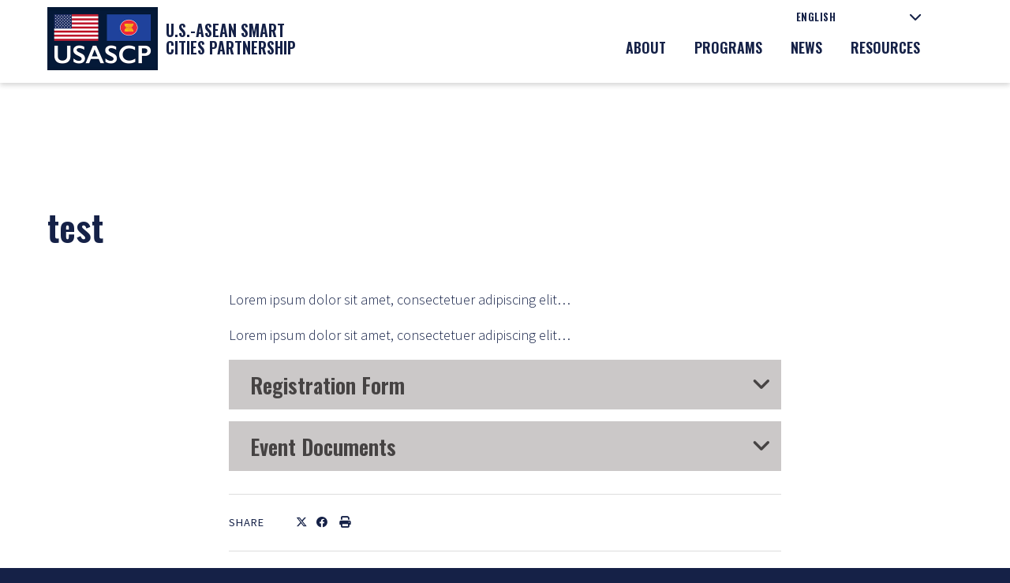

--- FILE ---
content_type: text/html; charset=UTF-8
request_url: https://www.usascp.org/events/2022/12/test/
body_size: 7565
content:
<!DOCTYPE html>
<html lang="en-US">
<head>
<meta http-equiv="X-UA-Compatible" content="IE=edge" /> 
<meta charset="utf-8">

<script>
var BASE = "https:\/\/www.usascp.org\/wp-content\/themes\/smartcities";
var BASEWP = "https:\/\/www.usascp.org";
var HOSTNAME = "www.usascp.org";
var DOMAINS = [HOSTNAME];
</script>
<link rel="shortcut icon" href="/favicon.ico" type="image/x-icon"> 
<meta name='robots' content='index, follow, max-image-preview:large, max-snippet:-1, max-video-preview:-1' />

	<!-- This site is optimized with the Yoast SEO plugin v26.8 - https://yoast.com/product/yoast-seo-wordpress/ -->
	<title>test : U.S.-ASEAN Smart Cities Partnership</title>
	<link rel="canonical" href="https://www.usascp.org/events/2022/12/test/" />
	<meta property="og:locale" content="en_US" />
	<meta property="og:type" content="article" />
	<meta property="og:title" content="test : U.S.-ASEAN Smart Cities Partnership" />
	<meta property="og:description" content="Lorem ipsum dolor sit amet, consectetuer adipiscing elit&#8230; Lorem ipsum dolor sit amet, consectetuer adipiscing elit&#8230; Registration Form Event Documents" />
	<meta property="og:url" content="https://www.usascp.org/events/2022/12/test/" />
	<meta property="og:site_name" content="U.S.-ASEAN Smart Cities Partnership" />
	<meta property="article:modified_time" content="2022-12-28T14:55:04+00:00" />
	<meta property="og:image" content="https://www.usascp.org/wp-content/uploads/2022/02/iStock-1142265929-1024x768.jpg" />
	<meta property="og:image:width" content="1024" />
	<meta property="og:image:height" content="768" />
	<meta property="og:image:type" content="image/jpeg" />
	<meta name="twitter:card" content="summary_large_image" />
	<meta name="twitter:site" content="@USMission2ASEAN" />
	<meta name="twitter:label1" content="Est. reading time" />
	<meta name="twitter:data1" content="1 minute" />
	<script type="application/ld+json" class="yoast-schema-graph">{"@context":"https://schema.org","@graph":[{"@type":"WebPage","@id":"https://www.usascp.org/events/2022/12/test/","url":"https://www.usascp.org/events/2022/12/test/","name":"test : U.S.-ASEAN Smart Cities Partnership","isPartOf":{"@id":"https://www.usascp.org/#website"},"datePublished":"2022-12-28T14:55:03+00:00","dateModified":"2022-12-28T14:55:04+00:00","breadcrumb":{"@id":"https://www.usascp.org/events/2022/12/test/#breadcrumb"},"inLanguage":"en-US","potentialAction":[{"@type":"ReadAction","target":["https://www.usascp.org/events/2022/12/test/"]}]},{"@type":"BreadcrumbList","@id":"https://www.usascp.org/events/2022/12/test/#breadcrumb","itemListElement":[{"@type":"ListItem","position":1,"name":"Home","item":"https://www.usascp.org/"},{"@type":"ListItem","position":2,"name":"Upcoming Events","item":"https://www.usascp.org/events/"},{"@type":"ListItem","position":3,"name":"test"}]},{"@type":"WebSite","@id":"https://www.usascp.org/#website","url":"https://www.usascp.org/","name":"Mekong - U.S. Partnership","description":"Promoting innovative technological solutions to advance urban quality of life in Southeast Asian Nations.","publisher":{"@id":"https://www.usascp.org/#organization"},"potentialAction":[{"@type":"SearchAction","target":{"@type":"EntryPoint","urlTemplate":"https://www.usascp.org/?s={search_term_string}"},"query-input":{"@type":"PropertyValueSpecification","valueRequired":true,"valueName":"search_term_string"}}],"inLanguage":"en-US"},{"@type":"Organization","@id":"https://www.usascp.org/#organization","name":"Mekong-U.S. Partnership","url":"https://www.usascp.org/","logo":{"@type":"ImageObject","inLanguage":"en-US","@id":"https://www.usascp.org/#/schema/logo/image/","url":"https://www.usascp.org/wp-content/uploads/2024/04/cropped-USASCP-Logo-PNG.png","contentUrl":"https://www.usascp.org/wp-content/uploads/2024/04/cropped-USASCP-Logo-PNG.png","width":140,"height":80,"caption":"Mekong-U.S. Partnership"},"image":{"@id":"https://www.usascp.org/#/schema/logo/image/"},"sameAs":["https://x.com/USMission2ASEAN"]}]}</script>
	<!-- / Yoast SEO plugin. -->


<link rel='dns-prefetch' href='//ajax.googleapis.com' />
<link rel='dns-prefetch' href='//www.usascp.org' />
<link rel='dns-prefetch' href='//fonts.googleapis.com' />
<link rel="alternate" type="application/rss+xml" title="U.S.-ASEAN Smart Cities Partnership &raquo; Feed" href="https://www.usascp.org/feed/" />
<link rel="alternate" type="application/rss+xml" title="U.S.-ASEAN Smart Cities Partnership &raquo; Comments Feed" href="https://www.usascp.org/comments/feed/" />
<link rel="alternate" title="oEmbed (JSON)" type="application/json+oembed" href="https://www.usascp.org/wp-json/oembed/1.0/embed?url=https%3A%2F%2Fwww.usascp.org%2Fevents%2F2022%2F12%2Ftest%2F" />
<link rel="alternate" title="oEmbed (XML)" type="text/xml+oembed" href="https://www.usascp.org/wp-json/oembed/1.0/embed?url=https%3A%2F%2Fwww.usascp.org%2Fevents%2F2022%2F12%2Ftest%2F&#038;format=xml" />
<style id='wp-img-auto-sizes-contain-inline-css' type='text/css'>
img:is([sizes=auto i],[sizes^="auto," i]){contain-intrinsic-size:3000px 1500px}
/*# sourceURL=wp-img-auto-sizes-contain-inline-css */
</style>
<link rel='stylesheet' id='theme-fonts-css' href='//fonts.googleapis.com/css?family=Source+Sans+Pro%3A300%2C400%2C400i%2C600%2C600i%2C700%2C700i%7COswald%3A400%2C600&#038;display=swap&#038;ver=1.0.1724965677' type='text/css' media='all' />
<link rel='stylesheet' id='font-awesome-css' href='//cdnjs.cloudflare.com/ajax/libs/font-awesome/6.4.2/css/fontawesome.min.css' type='text/css' media='all' />
<link rel='stylesheet' id='font-awesome-solid-css' href='//cdnjs.cloudflare.com/ajax/libs/font-awesome/6.4.2/css/solid.min.css' type='text/css' media='all' />
<link rel='stylesheet' id='font-awesome-brands-css' href='//cdnjs.cloudflare.com/ajax/libs/font-awesome/6.4.2/css/brands.min.css' type='text/css' media='all' />
<link rel='stylesheet' id='wp-block-library-css' href='//www.usascp.org/wp-includes/css/dist/block-library/style.min.css?ver=6.9' type='text/css' media='all' />
<link rel='stylesheet' id='theme-css' href='//www.usascp.org/wp-content/themes/smartcities/style.css?ver=1.0.1724965677' type='text/css' media='all' />
<link rel='stylesheet' id='theme-print-css' href='//www.usascp.org/wp-content/themes/smartcities/css/print.css?ver=1.0.1724965677' type='text/css' media='print' />
<style id='wp-emoji-styles-inline-css' type='text/css'>

	img.wp-smiley, img.emoji {
		display: inline !important;
		border: none !important;
		box-shadow: none !important;
		height: 1em !important;
		width: 1em !important;
		margin: 0 0.07em !important;
		vertical-align: -0.1em !important;
		background: none !important;
		padding: 0 !important;
	}
/*# sourceURL=wp-emoji-styles-inline-css */
</style>
<style id='classic-theme-styles-inline-css' type='text/css'>
/*! This file is auto-generated */
.wp-block-button__link{color:#fff;background-color:#32373c;border-radius:9999px;box-shadow:none;text-decoration:none;padding:calc(.667em + 2px) calc(1.333em + 2px);font-size:1.125em}.wp-block-file__button{background:#32373c;color:#fff;text-decoration:none}
/*# sourceURL=/wp-includes/css/classic-themes.min.css */
</style>
<style id='global-styles-inline-css' type='text/css'>
:root{--wp--preset--aspect-ratio--square: 1;--wp--preset--aspect-ratio--4-3: 4/3;--wp--preset--aspect-ratio--3-4: 3/4;--wp--preset--aspect-ratio--3-2: 3/2;--wp--preset--aspect-ratio--2-3: 2/3;--wp--preset--aspect-ratio--16-9: 16/9;--wp--preset--aspect-ratio--9-16: 9/16;--wp--preset--color--black: #000;--wp--preset--color--cyan-bluish-gray: #abb8c3;--wp--preset--color--white: #fff;--wp--preset--color--pale-pink: #f78da7;--wp--preset--color--vivid-red: #cf2e2e;--wp--preset--color--luminous-vivid-orange: #ff6900;--wp--preset--color--luminous-vivid-amber: #fcb900;--wp--preset--color--light-green-cyan: #7bdcb5;--wp--preset--color--vivid-green-cyan: #00d084;--wp--preset--color--pale-cyan-blue: #8ed1fc;--wp--preset--color--vivid-cyan-blue: #0693e3;--wp--preset--color--vivid-purple: #9b51e0;--wp--preset--color--dark-gray: #464343;--wp--preset--color--dark-blue: #152147;--wp--preset--color--light-blue: #037AC7;--wp--preset--color--yellow: #FCBE31;--wp--preset--color--red: #C6022A;--wp--preset--color--gray: #CBC8C8;--wp--preset--gradient--vivid-cyan-blue-to-vivid-purple: linear-gradient(135deg,rgb(6,147,227) 0%,rgb(155,81,224) 100%);--wp--preset--gradient--light-green-cyan-to-vivid-green-cyan: linear-gradient(135deg,rgb(122,220,180) 0%,rgb(0,208,130) 100%);--wp--preset--gradient--luminous-vivid-amber-to-luminous-vivid-orange: linear-gradient(135deg,rgb(252,185,0) 0%,rgb(255,105,0) 100%);--wp--preset--gradient--luminous-vivid-orange-to-vivid-red: linear-gradient(135deg,rgb(255,105,0) 0%,rgb(207,46,46) 100%);--wp--preset--gradient--very-light-gray-to-cyan-bluish-gray: linear-gradient(135deg,rgb(238,238,238) 0%,rgb(169,184,195) 100%);--wp--preset--gradient--cool-to-warm-spectrum: linear-gradient(135deg,rgb(74,234,220) 0%,rgb(151,120,209) 20%,rgb(207,42,186) 40%,rgb(238,44,130) 60%,rgb(251,105,98) 80%,rgb(254,248,76) 100%);--wp--preset--gradient--blush-light-purple: linear-gradient(135deg,rgb(255,206,236) 0%,rgb(152,150,240) 100%);--wp--preset--gradient--blush-bordeaux: linear-gradient(135deg,rgb(254,205,165) 0%,rgb(254,45,45) 50%,rgb(107,0,62) 100%);--wp--preset--gradient--luminous-dusk: linear-gradient(135deg,rgb(255,203,112) 0%,rgb(199,81,192) 50%,rgb(65,88,208) 100%);--wp--preset--gradient--pale-ocean: linear-gradient(135deg,rgb(255,245,203) 0%,rgb(182,227,212) 50%,rgb(51,167,181) 100%);--wp--preset--gradient--electric-grass: linear-gradient(135deg,rgb(202,248,128) 0%,rgb(113,206,126) 100%);--wp--preset--gradient--midnight: linear-gradient(135deg,rgb(2,3,129) 0%,rgb(40,116,252) 100%);--wp--preset--font-size--small: 13px;--wp--preset--font-size--medium: 20px;--wp--preset--font-size--large: 36px;--wp--preset--font-size--x-large: 42px;--wp--preset--spacing--20: 0.44rem;--wp--preset--spacing--30: 0.67rem;--wp--preset--spacing--40: 1rem;--wp--preset--spacing--50: 1.5rem;--wp--preset--spacing--60: 2.25rem;--wp--preset--spacing--70: 3.38rem;--wp--preset--spacing--80: 5.06rem;--wp--preset--shadow--natural: 6px 6px 9px rgba(0, 0, 0, 0.2);--wp--preset--shadow--deep: 12px 12px 50px rgba(0, 0, 0, 0.4);--wp--preset--shadow--sharp: 6px 6px 0px rgba(0, 0, 0, 0.2);--wp--preset--shadow--outlined: 6px 6px 0px -3px rgb(255, 255, 255), 6px 6px rgb(0, 0, 0);--wp--preset--shadow--crisp: 6px 6px 0px rgb(0, 0, 0);}:where(.is-layout-flex){gap: 0.5em;}:where(.is-layout-grid){gap: 0.5em;}body .is-layout-flex{display: flex;}.is-layout-flex{flex-wrap: wrap;align-items: center;}.is-layout-flex > :is(*, div){margin: 0;}body .is-layout-grid{display: grid;}.is-layout-grid > :is(*, div){margin: 0;}:where(.wp-block-columns.is-layout-flex){gap: 2em;}:where(.wp-block-columns.is-layout-grid){gap: 2em;}:where(.wp-block-post-template.is-layout-flex){gap: 1.25em;}:where(.wp-block-post-template.is-layout-grid){gap: 1.25em;}.has-black-color{color: var(--wp--preset--color--black) !important;}.has-cyan-bluish-gray-color{color: var(--wp--preset--color--cyan-bluish-gray) !important;}.has-white-color{color: var(--wp--preset--color--white) !important;}.has-pale-pink-color{color: var(--wp--preset--color--pale-pink) !important;}.has-vivid-red-color{color: var(--wp--preset--color--vivid-red) !important;}.has-luminous-vivid-orange-color{color: var(--wp--preset--color--luminous-vivid-orange) !important;}.has-luminous-vivid-amber-color{color: var(--wp--preset--color--luminous-vivid-amber) !important;}.has-light-green-cyan-color{color: var(--wp--preset--color--light-green-cyan) !important;}.has-vivid-green-cyan-color{color: var(--wp--preset--color--vivid-green-cyan) !important;}.has-pale-cyan-blue-color{color: var(--wp--preset--color--pale-cyan-blue) !important;}.has-vivid-cyan-blue-color{color: var(--wp--preset--color--vivid-cyan-blue) !important;}.has-vivid-purple-color{color: var(--wp--preset--color--vivid-purple) !important;}.has-black-background-color{background-color: var(--wp--preset--color--black) !important;}.has-cyan-bluish-gray-background-color{background-color: var(--wp--preset--color--cyan-bluish-gray) !important;}.has-white-background-color{background-color: var(--wp--preset--color--white) !important;}.has-pale-pink-background-color{background-color: var(--wp--preset--color--pale-pink) !important;}.has-vivid-red-background-color{background-color: var(--wp--preset--color--vivid-red) !important;}.has-luminous-vivid-orange-background-color{background-color: var(--wp--preset--color--luminous-vivid-orange) !important;}.has-luminous-vivid-amber-background-color{background-color: var(--wp--preset--color--luminous-vivid-amber) !important;}.has-light-green-cyan-background-color{background-color: var(--wp--preset--color--light-green-cyan) !important;}.has-vivid-green-cyan-background-color{background-color: var(--wp--preset--color--vivid-green-cyan) !important;}.has-pale-cyan-blue-background-color{background-color: var(--wp--preset--color--pale-cyan-blue) !important;}.has-vivid-cyan-blue-background-color{background-color: var(--wp--preset--color--vivid-cyan-blue) !important;}.has-vivid-purple-background-color{background-color: var(--wp--preset--color--vivid-purple) !important;}.has-black-border-color{border-color: var(--wp--preset--color--black) !important;}.has-cyan-bluish-gray-border-color{border-color: var(--wp--preset--color--cyan-bluish-gray) !important;}.has-white-border-color{border-color: var(--wp--preset--color--white) !important;}.has-pale-pink-border-color{border-color: var(--wp--preset--color--pale-pink) !important;}.has-vivid-red-border-color{border-color: var(--wp--preset--color--vivid-red) !important;}.has-luminous-vivid-orange-border-color{border-color: var(--wp--preset--color--luminous-vivid-orange) !important;}.has-luminous-vivid-amber-border-color{border-color: var(--wp--preset--color--luminous-vivid-amber) !important;}.has-light-green-cyan-border-color{border-color: var(--wp--preset--color--light-green-cyan) !important;}.has-vivid-green-cyan-border-color{border-color: var(--wp--preset--color--vivid-green-cyan) !important;}.has-pale-cyan-blue-border-color{border-color: var(--wp--preset--color--pale-cyan-blue) !important;}.has-vivid-cyan-blue-border-color{border-color: var(--wp--preset--color--vivid-cyan-blue) !important;}.has-vivid-purple-border-color{border-color: var(--wp--preset--color--vivid-purple) !important;}.has-vivid-cyan-blue-to-vivid-purple-gradient-background{background: var(--wp--preset--gradient--vivid-cyan-blue-to-vivid-purple) !important;}.has-light-green-cyan-to-vivid-green-cyan-gradient-background{background: var(--wp--preset--gradient--light-green-cyan-to-vivid-green-cyan) !important;}.has-luminous-vivid-amber-to-luminous-vivid-orange-gradient-background{background: var(--wp--preset--gradient--luminous-vivid-amber-to-luminous-vivid-orange) !important;}.has-luminous-vivid-orange-to-vivid-red-gradient-background{background: var(--wp--preset--gradient--luminous-vivid-orange-to-vivid-red) !important;}.has-very-light-gray-to-cyan-bluish-gray-gradient-background{background: var(--wp--preset--gradient--very-light-gray-to-cyan-bluish-gray) !important;}.has-cool-to-warm-spectrum-gradient-background{background: var(--wp--preset--gradient--cool-to-warm-spectrum) !important;}.has-blush-light-purple-gradient-background{background: var(--wp--preset--gradient--blush-light-purple) !important;}.has-blush-bordeaux-gradient-background{background: var(--wp--preset--gradient--blush-bordeaux) !important;}.has-luminous-dusk-gradient-background{background: var(--wp--preset--gradient--luminous-dusk) !important;}.has-pale-ocean-gradient-background{background: var(--wp--preset--gradient--pale-ocean) !important;}.has-electric-grass-gradient-background{background: var(--wp--preset--gradient--electric-grass) !important;}.has-midnight-gradient-background{background: var(--wp--preset--gradient--midnight) !important;}.has-small-font-size{font-size: var(--wp--preset--font-size--small) !important;}.has-medium-font-size{font-size: var(--wp--preset--font-size--medium) !important;}.has-large-font-size{font-size: var(--wp--preset--font-size--large) !important;}.has-x-large-font-size{font-size: var(--wp--preset--font-size--x-large) !important;}
:where(.wp-block-post-template.is-layout-flex){gap: 1.25em;}:where(.wp-block-post-template.is-layout-grid){gap: 1.25em;}
:where(.wp-block-term-template.is-layout-flex){gap: 1.25em;}:where(.wp-block-term-template.is-layout-grid){gap: 1.25em;}
:where(.wp-block-columns.is-layout-flex){gap: 2em;}:where(.wp-block-columns.is-layout-grid){gap: 2em;}
:root :where(.wp-block-pullquote){font-size: 1.5em;line-height: 1.6;}
/*# sourceURL=global-styles-inline-css */
</style>
<link rel='stylesheet' id='contact-form-7-css' href='//www.usascp.org/wp-content/plugins/contact-form-7/includes/css/styles.css?ver=6.1.4' type='text/css' media='all' />
<script type="text/javascript" src="//ajax.googleapis.com/ajax/libs/jquery/1.12.4/jquery.min.js" id="jquery-js"></script>
<script type="text/javascript" src="//cdn.jsdelivr.net/npm/slick-carousel@1.8.1/slick/slick.min.js" id="slick-js"></script>
<script type="text/javascript" id="theme-js-extra">
/* <![CDATA[ */
var THEME = {"nonce":"d38cd61b3d","ajaxurl":"https://www.usascp.org/wp-admin/admin-ajax.php"};
//# sourceURL=theme-js-extra
/* ]]> */
</script>
<script type="text/javascript" src="//www.usascp.org/wp-content/themes/smartcities/js/page.js?ver=1.0.1724965677" id="theme-js"></script>
<link rel="https://api.w.org/" href="https://www.usascp.org/wp-json/" /><link rel="alternate" title="JSON" type="application/json" href="https://www.usascp.org/wp-json/wp/v2/event/9964" /><link rel="EditURI" type="application/rsd+xml" title="RSD" href="https://www.usascp.org/xmlrpc.php?rsd" />
<meta name="generator" content="WordPress 6.9" />
<link rel='shortlink' href='https://www.usascp.org/?p=9964' />
<style type="text/css">.recentcomments a{display:inline !important;padding:0 !important;margin:0 !important;}</style><link rel="icon" href="https://www.usascp.org/wp-content/uploads/2024/04/USASCP-Logo-PNG-100x100.png" sizes="32x32" />
<link rel="icon" href="https://www.usascp.org/wp-content/uploads/2024/04/USASCP-Logo-PNG.png" sizes="192x192" />
<link rel="apple-touch-icon" href="https://www.usascp.org/wp-content/uploads/2024/04/USASCP-Logo-PNG.png" />
<meta name="msapplication-TileImage" content="https://www.usascp.org/wp-content/uploads/2024/04/USASCP-Logo-PNG.png" />
		<style type="text/css" id="wp-custom-css">
			body.archive.section-news #banner:before{
	display: none;
}

body.post-type-archive-event.past-events .menu-item.upcoming-events a:after {
	display: none !important;
}		</style>
		
<meta name="viewport" content="width=device-width" />

<!-- Global site tag (gtag.js) - Google Analytics -->
<script async src="https://www.googletagmanager.com/gtag/js?id=G-RXN7KVMCMQ"></script>
<script>
window.dataLayer = window.dataLayer || [];
function gtag(){dataLayer.push(arguments);}
gtag('js', new Date());

gtag('config', 'G-RXN7KVMCMQ');
</script></head>


<body class="wp-singular event-template-default single single-event postid-9964 wp-custom-logo wp-theme-smartcities no-js">

<div id="wrap">

<div id="header"><div class="wrap layout">
	<div class="logo">
        <a href="https://www.usascp.org">
            <img src="https://www.usascp.org/wp-content/themes/smartcities/images/logo.jpg" alt="U.S.-ASEAN Smart Cities Partnership" />            
            <strong>U.S.-ASEAN Smart Cities Partnership</strong>
        </a>
    </div>
<div class="nav-wrap"><div id="nav" class="menu-main-nav-container"><ul id="menu" class="menu"><li id="menu-item-31" class="menu-item menu-item-type-post_type menu-item-object-page menu-item-has-children about menu-item-31"><a href="https://www.usascp.org/about/">About</a><ul class="sub-menu"><li id="menu-item-156" class="menu-item menu-item-type-post_type menu-item-object-page overview menu-item-156"><a href="https://www.usascp.org/about/">Overview</a></li><li id="menu-item-8799" class="menu-item menu-item-type-post_type menu-item-object-page experts menu-item-8799"><a href="https://www.usascp.org/about/experts/">Experts</a></li><li id="menu-item-8803" class="menu-item menu-item-type-post_type menu-item-object-page partners menu-item-8803"><a href="https://www.usascp.org/about/partners/">Partners</a></li><li id="menu-item-9082" class="menu-item menu-item-type-post_type menu-item-object-page smart-city-organizations menu-item-9082"><a href="https://www.usascp.org/smart-city-organizations/">Smart City Organizations</a></li><li id="menu-item-10816" class="menu-item menu-item-type-custom menu-item-object-custom symposium menu-item-10816"><a href="https://www.usascp.org/resources/second-annual-symposium/">Symposium</a></li></ul></li><li id="menu-item-46" class="menu-item menu-item-type-post_type menu-item-object-page programs menu-item-46"><a href="https://www.usascp.org/programs/">Programs</a></li><li id="menu-item-48" class="menu-item menu-item-type-post_type menu-item-object-page current_page_parent menu-item-has-children news menu-item-48"><a href="https://www.usascp.org/news/">News</a><ul class="sub-menu"><li id="menu-item-9741" class="menu-item menu-item-type-post_type_archive menu-item-object-event upcoming-events menu-item-9741"><a href="https://www.usascp.org/events/">Upcoming Events</a></li><li id="menu-item-9993" class="menu-item menu-item-type-custom menu-item-object-custom past-events menu-item-9993"><a href="/events/past">Past Events</a></li></ul></li><li id="menu-item-9066" class="menu-item menu-item-type-post_type_archive menu-item-object-resource resources menu-item-9066"><a href="https://www.usascp.org/resources/">Resources</a></li>
</ul></div> 
<div id="top-search" class="top-search"><form method="get" id="search" action="/search/">
	<input type="text" class="field noclear query" name="q" placeholder="Search" aria-label="Search Query" tabindex="0" />
	<button type="submit">GO</button>
</form></div>

<div class="nav-secondary">
<ul id="menu-secondary" class="menu"><li style="position:relative;" class="menu-item menu-item-gtranslate gt-menu-10425"></li></ul> </div>
</div>    
    <div id="search-toggle" aria-label="Toggle Search" class="toggle search" data-toggle-class="search-on"><span class="icon theme-custom theme-search "></span></div>
    <div id="nav-toggle" aria-label="Toggle Navigation" tabindex="0" class="toggle menu" data-toggle-class="menu-on"><span class="bar"></span></div>

</div>
<div id="subnav-wrap" class="subnav-wrap"><div id="subnav" class="wrap"></div></div>    
</div>

<div id="banner">
    <div class="wrap">
        <div class="meta top"></div>



        <h1>test</h1>
        <div class="info"></div>

    </div>
</div>
<div class="main-content">
    <div class="wrap">
        <div class="post-layout">
            
            <div class="blocks-content">
                
<p>Lorem ipsum dolor sit amet, consectetuer adipiscing elit&#8230;</p>



<p>Lorem ipsum dolor sit amet, consectetuer adipiscing elit&#8230;</p>





<h3 class="expandable wp-block-heading" id="registration">Registration Form</h3>



<p></p>



<h3 class="expandable wp-block-heading" id="documents">Event Documents</h3>



<div class="wp-block-group downloads"><div class="wp-block-group__inner-container is-layout-flow wp-block-group-is-layout-flow">







</div></div>
            </div>
            <div class="meta bottom"><div id="share-tab" class="sticky no-appear" data-offset-top="200">
<p href="#share">Share</p>
<ul><li><a class="" rel="nofollow" href="https://twitter.com/intent/tweet?url=https%3A%2F%2Fwww.usascp.org%2Fevents%2F2022%2F12%2Ftest%2F&via=USMission2ASEAN&text=test"
        ><span class="icon fa-brands fa-x-twitter "></span></a><li><a class="" rel="nofollow" href="https://www.facebook.com/sharer/sharer.php?u=https%3A%2F%2Fwww.usascp.org%2Fevents%2F2022%2F12%2Ftest%2F"
        ><span class="icon fa-brands fa-facebook "></span></a><li><a class="" rel="nofollow" href="#print"
        ><span class="icon fa-solid fa-print "></span></a></ul></div>
</div>


        </div>
    </div>
</div>
<!-- <div id="bottom">
    <div class="wrap layout">
        <div class="logos">
        </div>
        <div class="content">
        </div>

    </div>
</div> -->
<div id="footer">
    <div class="wrap layout">
        <div class="logos">
            <p><a href="#"><img src="https://www.usascp.org/wp-content/uploads/2024/04/USASCP-Logo-PNG.png" /></a></p>
<p><a href="https://www.state.gov/"><img src="/wp-content/uploads/2022/01/state-logo.png" alt="Department of State Logo" /></a></p>
        </div>
        <div class="content">
            <h3>US-ASEAN Smart Cities Partnership</h3>
            <p>USASCP is a key deliverable of the U.S. Indo-Pacific Strategy that seeks to harness U.S. public and private sector expertise to collaborate with the 26 pilot cities of the ASEAN Smart Cities Network (ASCN) in order to meet the varied challenges of rapid urbanization and help improve the lives of people in the region.<br />
<a href="/about/">Learn More<a/></p>
        </div>
        <div class="contact">
            <div class="contact-sub">
                <a href="/contact-us">Contact Us</a>
                                <div class="social-mobile"><ul class="social-links"><li><a href="https://twitter.com/USMission2ASEAN"><span class="icon fa-brands fa-x-twitter "></span></a></li></ul></div>

                        </div>
            <div class="address"> <p>U.S. Department of State<br />
2201 C Street NW, Washington, DC 20520<br />
<a href="mailto:USASCP@state.gov">USASCP@state.gov</a> | <a href="/privacy policy/">Privacy Policy</a></p>
</div>

                            <div class="social"><ul class="social-links"><li><a href="https://twitter.com/USMission2ASEAN"><span class="icon fa-brands fa-x-twitter "></span></a></li></ul></div>

                    </div>


    </div>
</div>
</div> <!-- /wrap -->

<div id="overlay-mask"></div>
<div id="overlay">
    <div class="logo"></div>
    <div class="content"></div>
    <div class="close"><span>CLOSE</span> <span class="icon fa-solid fa-close "></span></div>
</div>


<script type="speculationrules">
{"prefetch":[{"source":"document","where":{"and":[{"href_matches":"/*"},{"not":{"href_matches":["/wp-*.php","/wp-admin/*","/wp-content/uploads/*","/wp-content/*","/wp-content/plugins/*","/wp-content/themes/smartcities/*","/*\\?(.+)"]}},{"not":{"selector_matches":"a[rel~=\"nofollow\"]"}},{"not":{"selector_matches":".no-prefetch, .no-prefetch a"}}]},"eagerness":"conservative"}]}
</script>
<script type="text/javascript" src="//www.usascp.org/wp-includes/js/dist/hooks.min.js?ver=dd5603f07f9220ed27f1" id="wp-hooks-js"></script>
<script type="text/javascript" src="//www.usascp.org/wp-includes/js/dist/i18n.min.js?ver=c26c3dc7bed366793375" id="wp-i18n-js"></script>
<script type="text/javascript" id="wp-i18n-js-after">
/* <![CDATA[ */
wp.i18n.setLocaleData( { 'text direction\u0004ltr': [ 'ltr' ] } );
//# sourceURL=wp-i18n-js-after
/* ]]> */
</script>
<script type="text/javascript" src="//www.usascp.org/wp-content/plugins/contact-form-7/includes/swv/js/index.js?ver=6.1.4" id="swv-js"></script>
<script type="text/javascript" id="contact-form-7-js-before">
/* <![CDATA[ */
var wpcf7 = {
    "api": {
        "root": "https:\/\/www.usascp.org\/wp-json\/",
        "namespace": "contact-form-7\/v1"
    }
};
//# sourceURL=contact-form-7-js-before
/* ]]> */
</script>
<script type="text/javascript" src="//www.usascp.org/wp-content/plugins/contact-form-7/includes/js/index.js?ver=6.1.4" id="contact-form-7-js"></script>
<script type="text/javascript" id="gt_widget_script_66101335-js-before">
/* <![CDATA[ */
window.gtranslateSettings = /* document.write */ window.gtranslateSettings || {};window.gtranslateSettings['66101335'] = {"default_language":"en","languages":["zh-CN","zh-TW","en","hi","ja","km","ko","lo","my","es","th","vi"],"url_structure":"none","wrapper_selector":"li.menu-item-gtranslate.gt-menu-10425","select_language_label":"Select Language","horizontal_position":"inline","flags_location":"\/wp-content\/plugins\/gtranslate\/flags\/"};
//# sourceURL=gt_widget_script_66101335-js-before
/* ]]> */
</script><script src="//www.usascp.org/wp-content/plugins/gtranslate/js/dropdown.js?ver=6.9" data-no-optimize="1" data-no-minify="1" data-gt-orig-url="/events/2022/12/test/" data-gt-orig-domain="www.usascp.org" data-gt-widget-id="66101335" defer></script><script id="wp-emoji-settings" type="application/json">
{"baseUrl":"https://s.w.org/images/core/emoji/17.0.2/72x72/","ext":".png","svgUrl":"https://s.w.org/images/core/emoji/17.0.2/svg/","svgExt":".svg","source":{"concatemoji":"//www.usascp.org/wp-includes/js/wp-emoji-release.min.js?ver=6.9"}}
</script>
<script type="module">
/* <![CDATA[ */
/*! This file is auto-generated */
const a=JSON.parse(document.getElementById("wp-emoji-settings").textContent),o=(window._wpemojiSettings=a,"wpEmojiSettingsSupports"),s=["flag","emoji"];function i(e){try{var t={supportTests:e,timestamp:(new Date).valueOf()};sessionStorage.setItem(o,JSON.stringify(t))}catch(e){}}function c(e,t,n){e.clearRect(0,0,e.canvas.width,e.canvas.height),e.fillText(t,0,0);t=new Uint32Array(e.getImageData(0,0,e.canvas.width,e.canvas.height).data);e.clearRect(0,0,e.canvas.width,e.canvas.height),e.fillText(n,0,0);const a=new Uint32Array(e.getImageData(0,0,e.canvas.width,e.canvas.height).data);return t.every((e,t)=>e===a[t])}function p(e,t){e.clearRect(0,0,e.canvas.width,e.canvas.height),e.fillText(t,0,0);var n=e.getImageData(16,16,1,1);for(let e=0;e<n.data.length;e++)if(0!==n.data[e])return!1;return!0}function u(e,t,n,a){switch(t){case"flag":return n(e,"\ud83c\udff3\ufe0f\u200d\u26a7\ufe0f","\ud83c\udff3\ufe0f\u200b\u26a7\ufe0f")?!1:!n(e,"\ud83c\udde8\ud83c\uddf6","\ud83c\udde8\u200b\ud83c\uddf6")&&!n(e,"\ud83c\udff4\udb40\udc67\udb40\udc62\udb40\udc65\udb40\udc6e\udb40\udc67\udb40\udc7f","\ud83c\udff4\u200b\udb40\udc67\u200b\udb40\udc62\u200b\udb40\udc65\u200b\udb40\udc6e\u200b\udb40\udc67\u200b\udb40\udc7f");case"emoji":return!a(e,"\ud83e\u1fac8")}return!1}function f(e,t,n,a){let r;const o=(r="undefined"!=typeof WorkerGlobalScope&&self instanceof WorkerGlobalScope?new OffscreenCanvas(300,150):document.createElement("canvas")).getContext("2d",{willReadFrequently:!0}),s=(o.textBaseline="top",o.font="600 32px Arial",{});return e.forEach(e=>{s[e]=t(o,e,n,a)}),s}function r(e){var t=document.createElement("script");t.src=e,t.defer=!0,document.head.appendChild(t)}a.supports={everything:!0,everythingExceptFlag:!0},new Promise(t=>{let n=function(){try{var e=JSON.parse(sessionStorage.getItem(o));if("object"==typeof e&&"number"==typeof e.timestamp&&(new Date).valueOf()<e.timestamp+604800&&"object"==typeof e.supportTests)return e.supportTests}catch(e){}return null}();if(!n){if("undefined"!=typeof Worker&&"undefined"!=typeof OffscreenCanvas&&"undefined"!=typeof URL&&URL.createObjectURL&&"undefined"!=typeof Blob)try{var e="postMessage("+f.toString()+"("+[JSON.stringify(s),u.toString(),c.toString(),p.toString()].join(",")+"));",a=new Blob([e],{type:"text/javascript"});const r=new Worker(URL.createObjectURL(a),{name:"wpTestEmojiSupports"});return void(r.onmessage=e=>{i(n=e.data),r.terminate(),t(n)})}catch(e){}i(n=f(s,u,c,p))}t(n)}).then(e=>{for(const n in e)a.supports[n]=e[n],a.supports.everything=a.supports.everything&&a.supports[n],"flag"!==n&&(a.supports.everythingExceptFlag=a.supports.everythingExceptFlag&&a.supports[n]);var t;a.supports.everythingExceptFlag=a.supports.everythingExceptFlag&&!a.supports.flag,a.supports.everything||((t=a.source||{}).concatemoji?r(t.concatemoji):t.wpemoji&&t.twemoji&&(r(t.twemoji),r(t.wpemoji)))});
//# sourceURL=https://www.usascp.org/wp-includes/js/wp-emoji-loader.min.js
/* ]]> */
</script>

<!--[if lte IE 8 ]>
<script src="https://www.usascp.org/wp-content/themes/smartcities/js/ie8.js"></script>
<![endif]-->

<!--[if lt IE 8 ]>
<script src="https://www.usascp.org/wp-content/themes/smartcities/js/ie7.js"></script>
<![endif]-->



</body>

</html>

--- FILE ---
content_type: text/css
request_url: https://www.usascp.org/wp-content/themes/smartcities/style.css?ver=1.0.1724965677
body_size: 13181
content:
@charset "UTF-8";
/*!
Theme Name: Smart Cities Cherokee Nation
Theme URI: http://smartcities
Author: Openbox9 (Joe Tan)

DO NOT EDIT style.css DIRECTLY. 

Use style.scss.
*/
@keyframes bounce {
  0%, 20%, 50%, 80%, 100% {
    transform: translateY(0);
  }
  40% {
    transform: translateY(-15px);
  }
  60% {
    transform: translateY(-7px);
  }
}
@keyframes pulse {
  0% {
    margin-bottom: 0px;
    opacity: 0;
  }
  10% {
    margin-bottom: 0px;
    opacity: 0;
  }
  25% {
    opacity: 1;
  }
  50% {
    margin-bottom: -15px;
    opacity: 1;
  }
  75% {
    opacity: 1;
  }
  90% {
    margin-bottom: 0px;
    opacity: 0;
  }
  100% {
    margin-bottom: 0px;
    opacity: 0;
  }
}
@keyframes loading {
  100% {
    background-position: 0px -570px;
  }
}
@keyframes loop {
  from {
    transform: translate(0%, 0%);
  }
  to {
    transform: translate(-50%, 0%);
  }
}
/*
Author: Joe Tan (joetan54@gmail.com)

Copyright (c) 2018 Joe Tan
THIS CODE MAY NOT BE REDISTRIBUTED WITHOUT EXPLICIT PERMISSION
*/
body.archive.section-news #banner {
  position: relative;
  height: 7vh;
  width: 100%;
  display: flex;
  align-items: center;
  justify-content: center;
}
body.archive.section-news #banner:before {
  display: none;
  content: "";
  background-image: url(images/map.jpg);
  background-repeat: no-repeat;
  background-size: cover;
  position: absolute;
  top: 0;
  right: 0;
  bottom: 0;
  left: 0;
  opacity: 0.5;
}
body.archive.section-news #banner h1 {
  padding-top: 25px;
  position: relative;
}
xmp {
  margin: 0 0 1em;
  background: yellow;
  color: #000;
  overflow: hidden;
  font-size: 10px;
}

img.sample {
  background: #00aaee;
}

html,
body {
  margin: 0;
  padding: 0;
  font-family: "Source Sans Pro", sans-serif;
  font-size: 18px;
  font-weight: 300;
  line-height: 1.55;
  color: #152147;
  text-align: left;
  min-width: 320px;
}

html {
  overflow-y: scroll;
  -ms-text-size-adjust: 100%;
  -webkit-text-size-adjust: 100%;
  background: #152147;
}

body {
  padding: 0 0 0px 0;
  background: #fff;
  overflow-x: hidden;
}
body.rtl {
  direction: rtl;
  unicode-bidi: embed;
  text-align: right;
}

strong,
b {
  font-weight: bold;
}

em,
i {
  font-style: italic;
}

em strong,
strong em {
  font-weight: bold;
  font-style: italic;
}

.hidden {
  display: block;
  position: absolute;
  top: -10000px;
  height: -10000px;
  width: 1px;
  height: 1px;
  overflow: hidden;
  visibility: hidden;
}

.clear {
  clear: both;
}

.alignleft {
  float: left;
}

.alignright {
  float: right;
}

.entity {
  font-family: "Lucida Sans Unicode", "Arial Unicode MS", Arial, Helvetica, sans-serif;
}

.text-sans-serif {
  font-family: "Source Sans Pro", sans-serif;
}

.text-serif {
  font-family: Times, serif;
}

.text-headline {
  font-family: "Oswald", sans-serif;
}

.text-cursive {
  font-family: cursive;
}

.text-uppercase {
  text-transform: uppercase;
}

.text-lowercase {
  text-transform: lowercase;
}

.text-capitalize {
  text-transform: capitalize;
}

.text-aligncenter,
.text-center {
  text-align: center;
}

.text-alignright,
.text-right {
  text-align: right;
}

.text-alignleft,
.text-left {
  text-align: left;
}

.text-white {
  color: white;
}

.text-black {
  color: black;
}

.text-red {
  color: #C6022A;
}

.text-green {
  color: green;
}

.text-blue {
  color: #037AC7;
}

.text-light-blue {
  color: #037AC7;
}

.text-orange {
  color: orange;
}

.text-yellow {
  color: #FCBE31;
}

.text-navy-blue {
  color: navy;
}

.text-teal {
  color: teal;
}

.text-purple {
  color: purple;
}

.text-gray {
  color: #CBC8C8;
}

.text-silver {
  color: silver;
}

.text-dark-gray {
  color: #151515;
}

.text-nowrap {
  white-space: nowrap;
}

img {
  max-width: 100%;
  height: auto;
}

img[align=left],
img.alignleft {
  margin: 0 15px 15px 0;
}

img[align=right],
img.alignright {
  margin: 0 0 15px 15px;
}

img.aligncenter {
  display: block;
  margin: 0 auto 15px auto;
}

img.circle {
  border-radius: 50%;
}

img,
a > img {
  border: 0;
}

a {
  color: #004FB6;
  font-weight: 400;
  text-decoration: none;
  transition: all 0.1s linear;
}
a:hover {
  text-decoration: underline;
}
a.more {
  white-space: nowrap;
}

p {
  margin: 0 0 1em 0;
}
p:last-child {
  margin-bottom: 0;
}

iframe {
  max-width: 100%;
}
.fb_iframe_widget iframe {
  max-width: none;
}

.intro {
  margin: 0 0 1em;
  font-size: 1.33em;
}

.clickable {
  cursor: pointer;
}

.anchor:before {
  content: "";
  display: block;
  height: 120px;
  margin: -120px 0 0;
}

ul,
ol {
  margin: 0 0 1em;
}
ul li,
ol li {
  margin-bottom: 0.7em;
}

hr {
  margin: 2.5em auto;
  width: 100%;
  border-bottom: 2px solid #eee;
  border-top: none;
  border-left: none;
  border-right: none;
}

th,
td {
  border: 0;
}

/*blockquote {
    box-sizing: border-box;
    position: relative;
    margin: 1.7em 0;
    padding: 10px 20px;
    font-weight: 400;
    border-left: 5px solid #009caf;

    p {
        position: relative;
        z-index: 1;
    }
    cite {
        display: block;
        margin: 5px 0 0 0;
        font-style: normal;
        font-size: 85%;
        line-height: normal;
        text-transform: uppercase;
        &:before {
            content: '\2014';
            margin-right: 0.25em;
        }
    }
    &.alignright {
        width: 50%;
        margin: 0 0 1em 1em;
    }
    &.alignleft {
        width: 50%;
        margin: 0 1em 1em 0;
    }
}*/
.toggle {
  cursor: pointer;
}

@media screen and (min-width: 768px) {
  .mobile-only,
  .desktop-hide {
    display: none !important;
  }
}
@media screen and (max-width: 767px) {
  .mobile-hide,
  .desktop-only {
    display: none !important;
  }
  p,
  ul,
  ol,
  a {
    word-break: break-word;
    font-weight: 400;
  }
}
.fb_iframe_widget,
.fb_iframe_widget > span {
  max-width: 100%;
  width: 100%;
}

input[type=submit],
input[type=button],
button,
.button,
.btn {
  position: relative;
  display: inline-block;
  margin: 0em 0 0;
  padding: 20px 30px;
  font-family: "Source Sans Pro", sans-serif;
  font-size: initial;
  font-weight: bold;
  text-decoration: none;
  text-transform: uppercase;
  line-height: 1;
  cursor: pointer;
  color: white;
  -webkit-appearance: none;
  -moz-background-clip: padding;
  -webkit-background-clip: padding-box;
  background: #152147;
  background-clip: padding-box;
  border: 0;
  border-radius: 0px;
  text-decoration: none;
  transition: all 0.2s linear;
}
input[type=submit] > span,
input[type=button] > span,
button > span,
.button > span,
.btn > span {
  margin-left: 5px;
}
input[type=submit].aligncenter, input[type=submit].center,
input[type=button].aligncenter,
input[type=button].center,
button.aligncenter,
button.center,
.button.aligncenter,
.button.center,
.btn.aligncenter,
.btn.center {
  display: block;
  max-width: 250px;
  margin: 0 auto 1em;
}
input[type=submit]:hover,
input[type=button]:hover,
button:hover,
.button:hover,
.btn:hover {
  background-color: #0f1833;
  text-decoration: none;
}
input[type=submit].green,
input[type=button].green,
button.green,
.button.green,
.btn.green {
  background-color: green;
}
input[type=submit].green:hover,
input[type=button].green:hover,
button.green:hover,
.button.green:hover,
.btn.green:hover {
  background-color: #006700;
}
input[type=submit].blue,
input[type=button].blue,
button.blue,
.button.blue,
.btn.blue {
  background-color: #037AC7;
}
input[type=submit].blue:hover,
input[type=button].blue:hover,
button.blue:hover,
.button.blue:hover,
.btn.blue:hover {
  background-color: #036bae;
}
input[type=submit].teal,
input[type=button].teal,
button.teal,
.button.teal,
.btn.teal {
  background-color: teal;
}
input[type=submit].teal:hover,
input[type=button].teal:hover,
button.teal:hover,
.button.teal:hover,
.btn.teal:hover {
  background-color: #006767;
}
input[type=submit].orange,
input[type=button].orange,
button.orange,
.button.orange,
.btn.orange {
  background-color: orange;
}
input[type=submit].orange:hover,
input[type=button].orange:hover,
button.orange:hover,
.button.orange:hover,
.btn.orange:hover {
  background-color: #e69500;
}
input[type=submit].gray,
input[type=button].gray,
button.gray,
.button.gray,
.btn.gray {
  color: #CBC8C8;
  background-color: #CBC8C8;
}
input[type=submit].gray:hover,
input[type=button].gray:hover,
button.gray:hover,
.button.gray:hover,
.btn.gray:hover {
  background-color: #bfbbbb;
}
input[type=submit].loading:after,
input[type=button].loading:after,
button.loading:after,
.button.loading:after,
.btn.loading:after {
  position: absolute;
  right: -40px;
  top: 50%;
  margin: -15px 0 0 0;
  display: block;
  background: url(images/loading.png) no-repeat center top;
  width: 30px;
  height: 30px;
  content: " ";
  animation: loading 1s steps(19) infinite;
}
input[type=submit].done,
input[type=button].done,
button.done,
.button.done,
.btn.done {
  cursor: default;
  color: #555;
  border-color: #555;
}
input[type=submit].done:hover,
input[type=button].done:hover,
button.done:hover,
.button.done:hover,
.btn.done:hover {
  color: #555;
  background: none;
}

button.unstyled,
.button.unstyled {
  padding: 3px 5px;
  background: none;
  color: #363636;
  font-size: 100%;
  font-family: arial, sans-serif;
  background: #eee;
  background-image: linear-gradient(top, #ffffff 0%, #eeeeee 100%);
  border: 1px solid #ccc;
  border-radius: 3px;
}

button.unstyled:hover {
  background: #eeeeee;
}

input[type=text],
input[type=password],
input[type=email],
textarea {
  line-height: 1;
  margin: 0;
  padding: 15px;
  border: 1px solid #ccc;
  background: #fff;
  border-radius: 2px;
  box-sizing: border-box;
  font-size: 20px;
}

textarea {
  width: 100%;
}

.input.select {
  position: relative;
  z-index: 1000;
  box-sizing: border-box;
  margin: 0 auto;
  padding: 0;
  cursor: pointer;
  text-align: left;
}
.input.select strong {
  position: relative;
  display: block;
  margin: 0;
  padding: 0 30px 0 0;
  min-width: 100px;
  background: white;
  color: #152147;
}
.input.select strong .text {
  display: inline-block;
  min-width: 170px;
  font-weight: 600;
}
.input.select strong .icon {
  position: absolute;
  top: 50%;
  right: 10px;
  height: 20px;
  line-height: 20px;
  margin: -10px 0 0;
  transition: transform 0.2s linear;
}
.input.select.on strong .icon {
  transform: rotate(180deg);
}
.input.select > select {
  position: absolute;
  z-index: -1000;
  top: 0;
  left: 0;
  width: 100%;
  height: 100%;
  opacity: 0;
  cursor: pointer;
}
.input.select .select {
  zoom: 1;
  margin: 0;
  padding: 0;
  list-style: none;
  box-sizing: border-box;
  padding: 0px 0px 5px;
  background: white;
  color: #152147;
}
.input.select .select .option {
  display: block;
  padding: 7px 10px;
  cursor: pointer;
  white-space: normal;
  line-height: normal;
  background: white;
  color: #152147;
}
.input.select .select .option.selected, .input.select .select .option:hover {
  background: orange;
  color: white;
}
.input.select .select .option:last-child {
  border-bottom: 0;
}
.input.select > .select {
  display: none;
  position: absolute;
  z-index: 1001;
  top: 100%;
  left: 0;
  width: 100%;
  max-height: 300px;
  overflow: auto;
  overflow-x: hidden;
  -ms-overflow-style: -ms-autohiding-scrollbar;
  -webkit-overflow-scrolling: touch;
}
.input.select > .select::-webkit-scrollbar {
  height: 0;
  width: 0;
}
.input.select.on > .select {
  display: block !important;
}
@media screen and (max-width: 767px) {
  .input.select select {
    z-index: 1;
  }
  .input.select .select {
    display: none !important;
  }
}
@media screen and (max-height: 600px) {
  .input.select select {
    z-index: 1;
  }
  .input.select .select {
    display: none !important;
  }
}

/*
Styles loaded into backend Gutenberg admin and front end
*/
.theme-block {
  position: relative;
  margin: 4em auto;
}
@media screen and (max-width: 767px) {
  .theme-block {
    margin: 2em auto;
  }
}
.theme-block.has-red-background-color {
  background-color: #C6022A;
}
.theme-block.has-orange-background-color {
  background-color: orange;
}
.theme-block.has-blue-background-color {
  background-color: #037AC7;
}
.theme-block.has-light-blue-background-color {
  background-color: #037AC7;
}
.theme-block.has-green-background-color {
  background-color: green;
}
.theme-block.has-dark-blue-background-color {
  background-color: #152147;
}
.theme-block.has-black-background-color {
  background-color: black;
}
.theme-block.has-gray-background-color {
  background-color: #CBC8C8;
}
.theme-block.has-dark-gray-background-color {
  background-color: #151515;
}
.theme-block.has-white-background-color {
  background-color: white;
}
.theme-block.has-yellow-background-color {
  background-color: #FCBE31;
}
.theme-block.has-purple-background-color {
  background-color: purple;
}
.theme-block.has-teal-background-color {
  background-color: teal;
}

.theme-block.full-width {
  left: 50%;
  width: 100vw;
  margin-left: -50vw;
}
.theme-block.full-width.no-wrap {
  left: auto;
  width: auto;
  margin-left: 0;
}

.query-posts.three-across {
  position: relative;
}
@media screen and (min-width: 767px) {
  .query-posts.three-across {
    display: flex;
    justify-content: space-between;
    flex-wrap: wrap;
  }
  .query-posts.three-across > .hentry {
    width: 31%;
  }
  .query-posts.three-across > .hentry.featured {
    width: 62%;
  }
  .max-posts-3 .query-posts.three-across > .hentry {
    margin-bottom: 0;
  }
}
.post-layout > .query-posts.three-across {
  box-sizing: border-box;
}
@media screen and (min-width: 1200px) {
  .post-layout > .query-posts.three-across {
    left: 50%;
    width: 1200px;
    margin-left: -600px;
  }
}
@media screen and (max-width: 1324.1379310345px) {
  .post-layout > .query-posts.three-across {
    left: 50%;
    width: 100vw;
    padding: 0 4.6875vw;
    margin-left: -50vw;
  }
}

.meta {
  text-transform: uppercase;
  letter-spacing: 1px;
  font-weight: 400;
}
.meta a {
  color: inherit;
  font-weight: 400;
}
.meta.bottom {
  margin-top: 1em;
  line-height: 1.2;
}
.meta.top {
  margin-bottom: 1em;
}

.more {
  position: relative;
}
.more a {
  position: relative;
  padding: 0 0 0 1.2em;
  background: none;
  text-align: left;
}
.more a svg.svg-icon {
  position: absolute;
  left: 0;
  top: 0.2em;
  display: inline-block;
  vertical-align: middle;
  margin: 0 0em 0 0;
  width: 0.8em;
  height: 0.8em;
  stroke: currentColor;
  stroke-width: 2;
}

.expandable {
  cursor: pointer;
  position: relative;
  background: #CBC8C8;
  padding: 0.5em 2em 0.5em 1em;
  color: #464343;
}
.expandable:after {
  position: absolute;
  display: inline-block;
  margin: 0;
  right: 0.5em;
  font-family: "Font Awesome 6 Free";
  -webkit-font-smoothing: antialiased;
  -moz-osx-font-smoothing: grayscale;
  display: inline-block;
  font-style: normal;
  font-variant: normal;
  font-weight: 900;
  text-transform: none;
  content: "\f107";
  transition: all 0.2s ease-in-out;
}
.expandable.opened:after {
  transform: scale(-1);
}

.expand-content {
  display: none;
  margin: 0 0 1.5em 0;
}

.theme-block.related {
  margin-top: 0;
  padding-top: 0;
}
.theme-block.related .block-title {
  text-align: center;
  margin: 0 0 2em;
}
.theme-block.related .related-btn {
  display: flex;
  justify-content: center;
}

h1, h2, h3, h4, h5, h6 {
  margin: 10px 0 20px 0;
  padding: 0;
  clear: both;
  font-family: "Oswald", sans-serif;
  font-weight: bold;
  font-style: normal;
  line-height: 1.1;
}
h1.inline, h2.inline, h3.inline, h4.inline, h5.inline, h6.inline {
  display: inline;
  margin-right: 1em;
}
h1 a, h2 a, h3 a, h4 a, h5 a, h6 a {
  text-decoration: none;
}
h1 strong, h2 strong, h3 strong, h4 strong, h5 strong, h6 strong {
  color: #FCBE31;
}

h1 {
  font-size: 2.7em;
}

h2 {
  font-size: 2.2em;
  font-weight: 500;
}

h3 {
  margin-bottom: 15px;
  margin-top: 15px;
  font-size: 1.5em;
  line-height: 1.35;
}

h4 {
  margin-bottom: 15px;
  font-family: "Source Sans Pro", sans-serif;
  font-weight: 300;
  font-size: 1.24em;
}

h5 {
  margin-bottom: 10px;
  font-size: 1em;
}

h6 {
  margin-bottom: 10px;
  font-size: 0.707em;
}

h2.expandable {
  text-transform: none;
  font-size: 14px;
  font-weight: bold;
}
h2.expandable:before {
  margin-right: 17px;
  font-size: 20px;
  font-weight: 700;
  position: relative;
  content: "+";
  bottom: -2px;
}
h2.expandable.opened:before {
  content: "–";
}

#header {
  position: fixed;
  z-index: 1001;
  top: 0;
  left: 0;
  width: 100%;
  padding: 0.5em 0 0.5em;
  background: white;
  box-shadow: 0 3px 6px rgba(0, 0, 0, 0.16);
}
body.admin-bar #header {
  border-top: 32px solid #fff;
}
@media screen and (max-width: 782px) {
  body.admin-bar #header {
    border-top-width: 46px;
  }
}
#header .layout {
  position: relative;
  display: grid;
  display: -ms-grid;
  grid-template-columns: auto 1fr auto auto;
  -ms-grid-columns: auto 1fr auto auto;
  grid-template-rows: auto 1fr;
  -ms-grid-rows: auto 1fr;
  grid-template-areas: "logo .   lang toggle" "logo nav nav toggle";
}
@media screen and (max-width: 900px) {
  #header .layout {
    display: block;
  }
}
#header .logo {
  grid-area: logo;
  position: relative;
  max-width: 350px;
  align-self: end;
}
#header .logo a {
  display: inline-flex;
  position: relative;
  color: #152147;
  align-items: center;
  text-decoration: none;
  transition: padding-left 0.4s ease-in-out;
}
@media screen and (max-width: 1420px) {
  #header .logo a {
    margin-left: 0;
  }
}
#header .logo a img {
  display: inline;
  height: 80px;
  width: 140px;
  left: 0;
  -o-object-fit: contain;
     object-fit: contain;
  transition: all 0.4s ease-in-out;
}
#header .logo a strong {
  display: inline-block;
  margin-left: 10px;
  width: 9em;
  line-height: 1.1;
  font-family: "Oswald", sans-serif;
  text-transform: uppercase;
  font-size: 20px;
}
#header .nav-wrap {
  position: relative;
  grid-area: nav;
  -ms-grid-column: 3;
  -ms-grid-row: 1;
  max-height: 80px;
  display: flex;
  flex-direction: column;
  overflow: hidden;
  transition: all 0.4s ease-in-out;
}
#header .lang {
  grid-area: lang;
}
#header .nav-secondary {
  order: -1;
  grid-area: lang;
  display: flex;
  justify-content: flex-end;
  align-items: center;
  font-size: 0.9em;
  transition: all 0.2s;
  opacity: 1;
}
#header .nav-secondary > ul {
  margin: 0 0 0.5em;
  padding: 0;
  display: flex;
  justify-content: space-between;
  list-style: none;
}
#header .nav-secondary > ul > li {
  padding: 0;
  margin: 0 1em;
}
@media screen and (max-width: 900px) {
  #header .nav-secondary {
    order: initial;
  }
}
#header .top-search {
  position: relative;
}
@media screen and (min-width: 901px) {
  #header .top-search {
    position: absolute;
    right: 2em;
    bottom: 0;
    width: 400px;
  }
  #header .top-search form {
    display: flex;
    align-items: center;
    justify-content: flex-end;
    background: white;
    opacity: 0;
    max-width: 0;
    width: 100%;
    overflow: hidden;
    margin: 0 0 0 auto;
    transition: all 0.4s ease-in-out;
    transform: translate(0, -5px);
  }
  body.search-on #header .top-search form {
    z-index: 1;
    opacity: 1;
    max-width: 100%;
  }
}
@media screen and (max-width: 900px) {
  #header .top-search {
    margin: 2em 0 0 100px;
  }
}
@media screen and (max-width: 600px) {
  #header .top-search {
    margin: 2em 0 0 0px;
  }
}
#header .top-search form {
  display: flex;
  align-items: center;
}
#header .top-search form input[type=text] {
  flex-grow: 1;
  font-size: 17px;
  padding: 0.52em 0.6em;
  border: 1px solid currentColor;
  border-radius: 0;
  width: 100px;
  max-width: 100%;
  font-family: "Source Sans Pro", sans-serif;
  box-sizing: border-box;
}
#header .top-search form button {
  box-sizing: border-box;
  margin: 0 0 0 10px;
  padding: 10px 20px;
  border: 1px solid currentColor;
  background: none;
  border-radius: 0;
  color: #152147;
}
#header .top-search form button:hover {
  background: #152147;
  color: white;
}
#header .toggle.search {
  position: relative;
  grid-area: toggle;
  -ms-grid-column: 4;
  -ms-grid-row: 1;
  align-self: flex-end;
  padding: 0 0 1.2em 1em;
  width: 1em;
  transition: all 0.4s 0.2s ease-in-out;
}
body.search-on #header .toggle.search .icon:before {
  content: "\f00d";
}
#header .toggle.menu {
  display: block;
  z-index: -1;
  opacity: 0;
  box-sizing: border-box;
  position: absolute;
  right: 3.1em;
  top: 0;
  bottom: 0;
  margin: auto;
  width: 30px;
  height: 20px;
  color: inherit;
  border: 4px solid currentColor;
  border-width: 4px 0;
  outline: 0;
}
@media screen and (max-width: 900px) {
  #header .toggle.menu {
    top: 0;
    right: 0;
    bottom: 0;
    margin-top: 30px;
  }
}
body.has-js #header .toggle.menu {
  transition: all 0.4s ease-in-out;
}
#header .toggle.menu:after {
  content: " ";
  display: block;
  position: absolute;
  top: 4px;
  height: 4px;
  left: 0;
  width: 100%;
  background: currentColor;
  transition: all 0.4s ease-in-out;
  outline: 0;
}
#header .toggle.menu .bar {
  position: absolute;
  z-index: 1;
  left: 0;
  top: 0;
  width: 100%;
  height: 100%;
  opacity: 0;
  outline: 0;
}
body.has-js #header .toggle.menu .bar {
  transition: all 0.4s ease-in-out;
}
#header .toggle.menu .bar:after, #header .toggle.menu .bar:before {
  content: " ";
  display: block;
  position: absolute;
  height: 4px;
  left: 0;
  width: 100%;
  top: 3px;
  background: currentColor;
  transform: rotate(-90deg);
}
#header .toggle.menu .bar:after {
  transform: rotate(0deg);
}
body.menu-on #header .toggle.menu {
  transform: rotate(135deg);
  border-color: rgba(255, 255, 255, 0);
}
body.menu-on #header .toggle.menu:after {
  opacity: 0;
}
body.menu-on #header .toggle.menu .bar {
  opacity: 1;
}
#header .subnav-wrap {
  display: none;
  max-height: 45px;
  overflow: hidden;
  transition: all 0.4s ease-in-out;
  margin: 0.5em 0 -0.5em;
  background: #ccc;
  box-shadow: inset 0 3px 6px rgba(0, 0, 0, 0.2);
}
@media screen and (min-width: 901px) {
  body.scrolled #header .nav-wrap {
    position: relative;
    max-height: 0;
    padding: 0;
    opacity: 0;
    visibility: hidden;
  }
  body.menu-on body.scrolled #header .nav-wrap {
    max-height: 100vh;
    max-height: calc(100vh - 120px);
    padding: 2em 0 1em;
    overflow: scroll;
  }
}
@media screen and (min-width: 901px) and (max-width: 900px) {
  body.scrolled #header .nav-wrap {
    opacity: 1;
    visibility: visible;
  }
}
@media screen and (min-width: 901px) {
  body.scrolled #header .toggle.search {
    opacity: 0;
    visibility: hidden;
    transition-delay: 0s;
  }
}
@media screen and (min-width: 901px) and (max-width: 900px) {
  body.scrolled #header .toggle.search {
    display: none;
  }
}
@media screen and (min-width: 901px) {
  body.scrolled #header .toggle.menu {
    display: block;
    z-index: 1006;
    opacity: 1;
    transition-delay: 0.3s;
  }
  body.scrolled #header .logo a {
    max-width: 350px;
  }
  body.scrolled #header .logo a img {
    width: 80px;
    height: 80px;
    top: 3px;
  }
}
@media screen and (min-width: 901px) and (max-width: 900px) {
  body.scrolled #header .nav-secondary {
    justify-content: flex-start;
    padding-left: 100px;
  }
}
@media screen and (min-width: 901px) and (max-width: 600px) {
  body.scrolled #header .nav-secondary {
    padding-left: 0;
  }
}
@media screen and (min-width: 901px) {
  body.scrolled #header .nav-secondary > ul > li {
    margin: 0 0.75em 0 0;
  }
}
@media screen and (min-width: 901px) and (-ms-high-contrast: none), screen and (min-width: 901px) and (-ms-high-contrast: active) {
  body.scrolled #header .nav-secondary #menu-secondary #gtranslate_selector {
    color: white !important;
  }
}
@media screen and (min-width: 901px) {
  body.scrolled #header #subnav-wrap {
    max-height: 0;
  }
  #header .subnav-wrap.on {
    display: block;
  }
}
@media screen and (max-width: 900px) {
  #header .nav-wrap {
    position: relative;
    max-height: 0;
    padding: 0;
    opacity: 0;
    visibility: hidden;
  }
  body.menu-on #header .nav-wrap {
    max-height: 100vh;
    max-height: calc(100vh - 120px);
    padding: 2em 0 1em;
    overflow: scroll;
  }
}
@media screen and (max-width: 900px) and (max-width: 900px) {
  #header .nav-wrap {
    opacity: 1;
    visibility: visible;
  }
}
@media screen and (max-width: 900px) {
  #header .toggle.search {
    opacity: 0;
    visibility: hidden;
    transition-delay: 0s;
  }
}
@media screen and (max-width: 900px) and (max-width: 900px) {
  #header .toggle.search {
    display: none;
  }
}
@media screen and (max-width: 900px) {
  #header .toggle.menu {
    display: block;
    z-index: 1006;
    opacity: 1;
    transition-delay: 0.3s;
  }
  #header .logo a {
    max-width: 350px;
  }
  #header .logo a img {
    width: 80px;
    height: 80px;
    top: 3px;
  }
}
@media screen and (max-width: 900px) and (max-width: 900px) {
  #header .nav-secondary {
    justify-content: flex-start;
    padding-left: 100px;
  }
}
@media screen and (max-width: 900px) and (max-width: 600px) {
  #header .nav-secondary {
    padding-left: 0;
  }
}
@media screen and (max-width: 900px) {
  #header .nav-secondary > ul > li {
    margin: 0 0.75em 0 0;
  }
}
@media screen and (max-width: 900px) and (-ms-high-contrast: none), screen and (max-width: 900px) and (-ms-high-contrast: active) {
  #header .nav-secondary #menu-secondary #gtranslate_selector {
    color: white !important;
  }
}
@media screen and (max-width: 900px) {
  #header #subnav-wrap {
    max-height: 0;
  }
}
@media screen and (max-width: 900px) {
  #header #menu-secondary .menu-item-gtranslate {
    margin-top: 15px;
  }
}
#header #menu-secondary .menu-item-gtranslate:after {
  font-family: "Font Awesome 6 Free";
  -webkit-font-smoothing: antialiased;
  -moz-osx-font-smoothing: grayscale;
  display: inline-block;
  font-style: normal;
  font-variant: normal;
  font-weight: 900;
  text-transform: none;
  content: "\f078";
  position: absolute;
  right: 0;
  pointer-events: none;
}
#header #menu-secondary select {
  font-family: "Oswald", sans-serif;
  text-transform: uppercase;
  font-weight: 600;
  border: 0;
  background: none;
  color: #152147;
  font-size: 0.8em;
  letter-spacing: 0.5px;
  -webkit-appearance: none;
  -moz-appearance: none;
  padding-right: 15px;
}
#header #menu-secondary select::-ms-expand {
  display: none;
}

#subnav ul,
#subnav li {
  margin: 0;
  padding: 0;
  list-style: none;
}
#subnav > ul {
  display: flex;
  justify-content: flex-end;
}
#subnav > ul > li {
  margin: 0 0 0 0.5em;
}
#subnav > ul > li a {
  position: relative;
  display: block;
  letter-spacing: 1px;
  font-size: 0.85em;
  padding: 0.6em 0.9em;
  text-decoration: none;
  color: #152147;
}
#subnav > ul > li a:after {
  content: " ";
  display: block;
  position: absolute;
  bottom: 0;
  left: 0;
  width: 100%;
  height: 0;
  background: currentColor;
  transition: height 0.2s linear;
}
#subnav > ul > li a:hover:after {
  height: 2px;
}
#subnav > ul > li.current-menu-item a:after {
  height: 2px;
}

#nav {
  position: relative;
  z-index: 1;
  line-height: 1;
  font-family: "Oswald", sans-serif;
  font-size: 1rem;
  font-weight: 600;
  text-transform: uppercase;
  color: #152147;
  transition: all 0.4s ease-in-out;
  opacity: 1;
}
#nav a {
  color: inherit;
  text-decoration: none;
  font-weight: 600;
}
#nav ul,
#nav li {
  margin: 0;
  padding: 0;
  list-style: none;
}
#nav > ul {
  display: flex;
  justify-content: flex-end;
}
#nav > ul > li {
  margin: 0 1em 0.5em;
}
#nav > ul > li > a {
  position: relative;
  display: inline-block;
  padding: 0.5em 0;
}
#nav > ul > li > a:after {
  content: " ";
  display: block;
  position: absolute;
  margin: -0.1em 0 0;
  top: 100%;
  left: 0;
  width: 100%;
  height: 0px;
  background: #152147;
  transition: height 0.2s linear;
}
#nav > ul > li > a:hover:after {
  height: 2px;
}
body.tax-partner #nav > ul > li.partners > a:after, #nav > ul > li.current-menu-item > a:after, #nav > ul > li.current-menu-ancestor > a:after {
  height: 2px;
}
@media screen and (min-width: 900px) {
  body.search-on #nav {
    opacity: 0;
    z-index: 0;
    transform: translate(-50px, 0);
  }
  #nav > ul > li {
    position: relative;
  }
  #nav > ul > li > ul {
    display: none;
    position: absolute;
    top: 100%;
    left: 0;
    width: 200px;
    margin: 1em 0 0;
    background: #037AC7;
    color: white;
  }
  #nav > ul > li > ul > li > a {
    display: block;
    padding: 0.5em 1em;
  }
}
@media screen and (max-width: 900px) {
  #nav {
    display: block;
  }
  #nav > ul {
    display: block;
    margin: 0 0 0 100px;
    line-height: 1;
    max-height: 200px;
    overflow: hidden;
    transition: all 0.4s ease-in-out;
  }
  body.search-on #nav > ul {
    max-height: 0;
  }
}
@media screen and (max-width: 900px) and (max-width: 600px) {
  #nav > ul {
    margin-left: 0;
  }
}
@media screen and (max-width: 900px) {
  #nav > ul > li {
    display: block;
    margin: 0.4em auto;
  }
  #nav > ul > li > a {
    position: relative;
    display: block;
    padding: 0.2em 0;
  }
  #nav > ul > li > a:after {
    display: none;
  }
  #nav > ul > li > a .v {
    display: block;
    position: absolute;
    top: 50%;
    right: 4.6875%;
    line-height: 30px;
    margin: -15px 0 0;
    padding: 0;
    width: 30px;
    height: 30px;
    font-size: 30px;
    text-align: center;
    transition: all 0.2s ease-in-out;
  }
  #nav > ul > li > a .v:after {
    position: absolute;
    top: 0;
    left: 0;
    width: 30px;
    height: 30px;
    line-height: 30px;
    text-align: center;
    font-family: "Font Awesome 6 Free";
    -webkit-font-smoothing: antialiased;
    -moz-osx-font-smoothing: grayscale;
    display: inline-block;
    font-style: normal;
    font-variant: normal;
    font-weight: 900;
    text-transform: none;
    content: "\f105";
  }
  #nav > ul > li.has-submenu.hover > ul,
  #nav > ul > li > ul {
    display: block;
    position: relative;
    top: auto;
    left: auto;
    width: auto;
    margin: 0;
    padding: 0px 0;
    max-height: 0vh;
    text-align: left;
    overflow: hidden;
  }
  #nav > ul > li > ul > li {
    padding: 5px 0;
  }
  #nav > ul > li > ul > li > a {
    padding: 0 0 0 30px;
    font-size: 0.95rem;
    opacity: 0.75;
    -ms-filter: "progid:DXImageTransform.Microsoft.Alpha(Opacity=75)";
  }
  #nav > ul > li > ul > li.give-now {
    margin: 5px 30px 0;
    padding: 5px 0 7px;
  }
  #nav > ul > li > ul > li.give-now > a {
    background: #FCBE31;
    color: #152147;
    opacity: 1;
    padding: 5px 15px;
  }
  #nav > ul > li.on > ul {
    max-height: 100vh !important;
  }
  #nav > ul > li.on > a .v {
    transform: rotate(90deg);
  }
}

#footer {
  padding: 4em 0 3em 0;
  background: #152147;
  color: white;
  line-height: 1.6;
  text-align: center;
  font-size: 0.8rem;
}
@media screen and (min-width: 900px) {
  #footer .layout {
    display: grid;
    display: -ms-grid;
    grid-template-columns: 1fr 1fr;
    -ms-grid-columns: 1fr 1fr;
    grid-template-areas: "logos . content . contact";
    align-items: start;
  }
}
#footer .layout .logos {
  grid-area: logos;
  text-align: center;
  display: flex;
  justify-content: center;
  align-items: start;
  padding-top: 15px;
}
#footer .layout .logos img {
  display: block;
  margin: 0 1em;
  max-width: 140px;
  height: 80px;
}
#footer .layout .content {
  display: flex;
  flex-direction: column;
  grid-area: content;
  -ms-grid-column: 3;
}
#footer .layout .content p {
  max-width: 80%;
  margin: 0 auto;
}
#footer .layout .content img {
  width: 65%;
}
@media screen and (max-width: 900px) {
  #footer .layout {
    padding: 0 20px;
  }
  #footer .layout .content {
    text-align: center;
    margin: 1em 0 0;
  }
  #footer .layout .content p {
    max-width: 100%;
    text-align: center;
  }
  #footer .layout .content Img {
    width: 90%;
    margin: 0 auto;
    padding: 1em 0;
  }
}
#footer a {
  color: inherit;
  font-weight: 300;
  text-decoration: underline;
}
#footer a:hover {
  color: #037AC7;
}
#footer .links {
  letter-spacing: 0.5px;
}
#footer .links a {
  font-weight: 200;
}
#footer .contact {
  grid-area: contact;
  display: flex;
  flex-direction: column;
  justify-content: start;
  align-items: center;
  padding-top: 15px;
}
@media (max-width: 767px) {
  #footer .contact .social {
    display: none;
  }
}
#footer .contact .contact-sub {
  align-items: center;
}
#footer .contact .contact-sub .social-mobile {
  display: none;
}
@media (max-width: 767px) {
  #footer .contact .contact-sub {
    display: inline-flex;
    padding: 0;
  }
  #footer .contact .contact-sub .social-mobile {
    display: block;
  }
}
#footer .contact .contact-sub a {
  text-decoration: none;
  font-size: 1.2rem;
  font-family: "Oswald", sans-serif;
  font-weight: 600;
  text-transform: uppercase;
  line-height: 1.35;
  padding-top: 15px;
}
@media (max-width: 767px) {
  #footer .contact .contact-sub a {
    margin: 0;
    padding: 0;
  }
}
#footer .contact .address {
  letter-spacing: 0.5px;
  display: inline;
}
#footer .contact .address p {
  padding-top: 15px;
}
#footer .contact .address a {
  text-decoration: none;
}
@media (max-width: 767px) {
  #footer .contact .address p {
    padding: 0;
  }
}
#footer .contact ul,
#footer .contact li {
  margin: 0;
  padding: 0;
  list-style: none;
}
#footer .contact ul {
  display: flex;
  font-size: 1.5rem;
}
#footer .contact ul li {
  margin: 0.5em;
}
@media screen and (max-width: 900px) {
  #footer .contact {
    flex-direction: column;
  }
}

.wrap {
  max-width: 1200px;
  margin: 0 auto;
}
@media screen and (max-width: 1324.1379310345px) {
  .wrap {
    margin: 0 4.6875%;
  }
}

#wrap {
  padding: 105px 0 0;
}
@media screen and (max-width: 900px) {
  #wrap {
    padding-top: 74px;
  }
}

#banner {
  padding: 8em 0 0;
  margin: 0 0 3em;
}
#banner.archive {
  text-align: center;
  margin-bottom: 1.5em;
}
#banner h1 {
  font-size: 2.5rem;
  font-family: "Oswald", sans-serif;
  font-weight: bold;
}
#banner .introduction {
  max-width: 710px;
  margin: 0 auto;
  text-align: center;
}
#banner form {
  display: flex;
  align-items: center;
}
#banner form input[type=text] {
  flex-grow: 1;
  margin: 0 1em 0 0;
  max-width: 70%;
}
#banner form button {
  padding: 0 0 0 1.2em;
  background: none;
  text-align: left;
  color: inherit;
  text-transform: none;
  font-weight: 600;
}
#banner form button svg.svg-icon {
  position: absolute;
  left: 0;
  top: 0.1em;
  display: inline-block;
  vertical-align: middle;
  margin: 0 0em 0 0;
  width: 0.8em;
  height: 0.8em;
  stroke: currentColor;
  stroke-width: 2;
}
#banner .wp-block-button {
  margin: 2em 0 0;
  color: #037AC7;
}
@media screen and (max-width: 900px) {
  #banner {
    padding-top: 3em;
  }
  #banner h1 {
    font-size: 2rem;
  }
}
#banner.team .wrap {
  display: flex;
  justify-content: space-between;
}
@media screen and (max-width: 767px) {
  #banner.team .wrap {
    flex-direction: column;
  }
}
#banner.team .wrap .featured-image {
  width: 300px;
  height: 300px;
  order: 1;
  padding: 0;
  min-width: 300px;
  margin-left: 2em;
}
@media screen and (max-width: 767px) {
  #banner.team .wrap .featured-image {
    order: -1;
    margin-left: 0;
  }
}
#banner.team .wrap .featured-image img {
  height: 100%;
  -o-object-fit: cover;
     object-fit: cover;
}
#banner.team .wrap .featured-image:before, #banner.team .wrap .featured-image:after {
  display: none;
}
#banner.team .wrap .content {
  max-width: 700px;
}

.main-content {
  padding: 0 0 5em;
}

.post-layout {
  max-width: 700px;
  margin: 0 auto;
}
.post-layout .meta.bottom {
  margin: 2em 0 0;
  padding: 1em 0 0;
  border-top: 1px solid rgba(68, 68, 68, 0.18);
}
.post-layout .meta.bottom #share-tab {
  display: flex;
  align-items: center;
  border-bottom: 1px solid rgba(68, 68, 68, 0.18);
  margin-bottom: 1em;
}
.post-layout .meta.bottom #share-tab ul {
  display: flex;
  margin-top: 0.75em;
}
.post-layout .meta.bottom #share-tab ul li {
  margin-right: 1em;
  list-style: none;
  transition: all 0.1s linear;
}
.post-layout .meta.bottom #share-tab ul li:first-of-type {
  margin-right: 0.75em;
}
.post-layout .meta.bottom #share-tab ul li:hover {
  color: #037AC7;
}
.post-layout .blocks-content + .query-posts {
  margin-top: 4em;
}

.page-content {
  max-width: 700px;
  margin: 0 auto;
}

.post-content.blocks-content {
  max-width: 700px;
  margin: 0 auto;
}

.page-title {
  text-align: center;
}

.featured-image {
  position: relative;
  padding: 20px 20px 0px 0;
  margin: 0 0 60px;
}
.featured-image:before {
  content: " ";
  display: block;
  position: absolute;
  top: 0;
  right: 0;
  width: 450px;
  height: 80%;
  background: #FCBE31;
}
@media screen and (max-width: 900px) {
  .featured-image:before {
    width: 90%;
  }
}
.featured-image:after {
  content: " ";
  display: block;
  position: absolute;
  bottom: -40px;
  left: 0;
  width: 420px;
  height: 80%;
  background: url(images/map.jpg) no-repeat 0% 100%;
  opacity: 0.5;
}
@media screen and (max-width: 900px) {
  .featured-image:after {
    width: 90%;
  }
}
.featured-image img {
  position: relative;
  z-index: 1;
  display: block;
  width: 600px;
  margin: 0 0 0 auto;
}

.page-featured-image {
  position: relative;
  max-width: 700px;
  padding: 20px 20px 0px 0;
  margin: 2em auto 60px;
}
.page-featured-image:before {
  content: " ";
  display: block;
  position: absolute;
  top: 0;
  right: 0;
  width: 450px;
  height: 80%;
  background: #FCBE31;
}
@media screen and (max-width: 900px) {
  .page-featured-image:before {
    width: 90%;
  }
}
.page-featured-image:after {
  content: " ";
  display: block;
  position: absolute;
  bottom: -40px;
  left: 0;
  width: 420px;
  height: 80%;
  background: url(images/map.jpg) no-repeat 0% 100%;
  opacity: 0.5;
}
@media screen and (max-width: 900px) {
  .page-featured-image:after {
    width: 90%;
  }
}
.page-featured-image img {
  position: relative;
  z-index: 1;
  display: block;
  width: 600px;
  margin: 0 0 0 auto;
}

.post-password-form {
  margin: 3em auto;
  text-align: center;
}
.post-password-form input[type=password] {
  display: inline-block;
  vertical-align: middle;
  padding: 0.5em;
  line-height: 1;
}
.post-password-form button {
  display: inline-block;
  vertical-align: middle;
  padding: 0.8em 1em;
  line-height: 1;
}
@media screen and (max-width: 600px) {
  .post-password-form input[type=password],
  .post-password-form button {
    display: block;
    margin: 0.5em auto;
  }
}
.post-password-form .message {
  color: #C6022A;
}

.has-background.has-red-background-color {
  background-color: #C6022A;
}
.has-background.has-orange-background-color {
  background-color: orange;
}
.has-background.has-blue-background-color {
  background-color: #037AC7;
}
.has-background.has-light-blue-background-color {
  background-color: #037AC7;
}
.has-background.has-green-background-color {
  background-color: green;
}
.has-background.has-dark-blue-background-color {
  background-color: #152147;
}
.has-background.has-black-background-color {
  background-color: black;
}
.has-background.has-gray-background-color {
  background-color: #CBC8C8;
}
.has-background.has-dark-gray-background-color {
  background-color: #151515;
}
.has-background.has-white-background-color {
  background-color: white;
}
.has-background.has-yellow-background-color {
  background-color: #FCBE31;
}
.has-background.has-purple-background-color {
  background-color: purple;
}
.has-background.has-teal-background-color {
  background-color: teal;
}

.has-text-color.has-red-color {
  color: #C6022A;
}
.has-text-color.has-orange-color {
  color: orange;
}
.has-text-color.has-blue-color {
  color: #037AC7;
}
.has-text-color.has-light-blue-color {
  color: #037AC7;
}
.has-text-color.has-green-color {
  color: green;
}
.has-text-color.has-dark-blue-color {
  color: #152147;
}
.has-text-color.has-black-color {
  color: black;
}
.has-text-color.has-gray-color {
  color: #CBC8C8;
}
.has-text-color.has-dark-gray-color {
  color: #151515;
}
.has-text-color.has-white-color {
  color: white;
}
.has-text-color.has-yellow-color {
  color: #FCBE31;
}
.has-text-color.has-purple-color {
  color: purple;
}
.has-text-color.has-teal-color {
  color: teal;
}

/* Front page styles */
.hentry {
  position: relative;
}

.hentry.excerpt {
  box-sizing: border-box;
  font-size: 0.9rem;
  margin: 0;
  padding: 45px 1rem 45px 1rem;
  background: white;
}
@media screen and (max-width: 767px) {
  .hentry.excerpt {
    font-weight: 400;
  }
}
.hentry.excerpt:before {
  position: absolute;
  top: 0;
  left: 0;
  content: " ";
  display: block;
  width: 30px;
  height: 30px;
  margin: 0;
  background: #FCBE31;
}
.hentry.excerpt .title {
  margin-top: 0;
  font-family: "Oswald", sans-serif;
  font-size: 1.22rem;
  line-height: 1.2;
}
.hentry.excerpt .title a {
  color: inherit;
  font-weight: 600;
}
.hentry.excerpt .address {
  margin-bottom: 15px;
  text-transform: uppercase;
  font-weight: 600;
}
.hentry.excerpt .taxonomy {
  font-size: 0.8rem;
}
.hentry.excerpt .title + .meta {
  margin: 1em 0;
}
.hentry.excerpt.type-project {
  margin: 0;
  padding: 1.5em 1em 1em 3em;
  transition: background 0.2s linear;
}
body.archive .hentry.excerpt.type-project {
  padding: 0;
  margin: 0 0 3em;
}
body.archive .hentry.excerpt.type-project:hover {
  background: initial;
}
.hentry.excerpt.type-project:before {
  content: " ";
  display: block;
  width: 160px;
  height: 4px;
  margin: 0 0 1em;
  background: #037AC7;
}
body.map-on .hentry.excerpt.type-project.on, body.map-on .hentry.excerpt.type-project:hover {
  background: rgba(0, 0, 0, 0.1);
}

.hentry.excerpt.event:before {
  display: none;
}
.hentry.excerpt.event .date {
  position: absolute;
  top: 0;
  left: 0;
  display: inline-block;
  padding: 0.2em 1rem;
  margin: 0;
  box-sizing: border-box;
  text-align: center;
  font-weight: 700;
  font-size: 0.83rem;
  text-transform: uppercase;
  background: #FCBE31;
}

.hentry.type-program {
  background-color: transparent;
  transition: background 0.2s linear;
}
.hentry.type-program .meta a {
  color: #152147;
  text-transform: uppercase;
  font-weight: 400;
  letter-spacing: 0.96px;
}
.hentry.type-program .content {
  line-height: 20px;
}
@media screen and (max-width: 767px) {
  .hentry.type-program .content {
    font-weight: 400;
  }
}
body.map-on .hentry.type-program .more {
  display: none;
}
body.map-on .hentry.type-program.on, body.map-on .hentry.type-program:hover {
  background: rgba(0, 0, 0, 0.1);
}

.hentry.sign-up-box {
  order: 1;
  margin: 0;
  min-height: 200px;
  max-height: 325px;
}
@media screen and (max-width: 767px) {
  .hentry.sign-up-box {
    margin-bottom: 45px;
  }
}
.hentry.sign-up-box .section-content {
  background-color: #152147;
  padding: 45px 1rem 45px 1rem;
}
.hentry.sign-up-box .title {
  color: white;
  margin: 30px;
}
.hentry.sign-up-box .signup-button {
  margin-bottom: 45px;
}
.hentry.sign-up-box .signup-button a {
  color: #152147;
  background-color: #FCBE31;
  font-size: 18px;
  font-weight: 400;
  padding: 0.75em 2em;
  text-transform: none;
  text-decoration: none;
  margin: 30px;
}

/* General page styles */
/* General single post styles */
body.single .meta {
  font-size: 0.8rem;
  margin-bottom: 1em;
  line-height: 1.5;
}
body.single .post-layout .excerpt {
  font-weight: 600;
  text-transform: uppercase;
  padding: 1.1em 0;
}
body.single .info {
  font-weight: 400;
  color: #464343;
}
@media screen and (max-width: 767px) {
  body.single .taxonomy {
    margin-bottom: 1em;
  }
}

/* @group Pagination */
.posts-nav {
  top: 5em;
  clear: both;
  margin: 4em 0 2em;
  white-space: nowrap;
}
.posts-nav.max-page-1 {
  display: none;
}
.posts-nav.no-ajax {
  visibility: visible;
}
.posts-nav.ajax-pager {
  visibility: visible;
  text-align: center;
}
.posts-nav:after {
  content: " ";
  display: block;
  clear: both;
}
.posts-nav ul {
  margin: 0;
  padding: 0;
  text-align: center;
}
.posts-nav ul li {
  display: inline-block;
  vertical-align: middle;
  margin: 0 5px 0 0;
  padding: 0;
  list-style: none;
  color: #aaa;
}
.posts-nav ul li.page_info {
  display: none;
}
.posts-nav ul li a {
  display: block;
  padding: 0.5em 0.7em;
  line-height: normal;
  text-decoration: none;
  border: 0;
}
.posts-nav ul li a:hover {
  color: white;
  background: #CBC8C8;
}
.posts-nav ul li.active_page {
  color: white;
  background: #037AC7;
}
.posts-nav ul li.active_page a {
  padding: 0.5em 1em;
  color: #fff;
}

@media screen and (max-width: 700px) {
  .posts-nav {
    top: 0;
    margin-left: -10px;
    margin-right: -10px;
    font-size: 12px;
  }
  .posts-nav ul li {
    margin-right: 3px;
  }
}
.posts-nav.ajax-pager {
  text-align: center;
}
.posts-nav.ajax-pager .button {
  background: #FCBE31;
  border: 2px solid #FCBE31;
  color: #152147;
  font-weight: 400;
  font-size: 18px;
  padding: 0.75em 2em;
  text-decoration: none;
  text-transform: none;
}
.posts-nav.ajax-pager .button.done {
  color: #152147;
  cursor: default;
  border-color: transparent;
}

/* @end */
#overlay-mask {
  display: block;
  position: fixed;
  z-index: 199999;
  top: 0%;
  left: 0;
  width: 0%;
  height: 100%;
  background: rgba(255, 255, 255, 0);
  transition: background 0.5s ease-in-out;
}
#overlay-mask:before {
  display: none;
  content: " ";
  position: absolute;
  left: 50%;
  top: 50%;
  margin: -15px 0 0 -15px;
  width: 30px;
  height: 30px;
  background: url(images/loading.png) no-repeat center top;
  animation: loading 1s steps(19) infinite;
}
#overlay-mask:after {
  display: block;
  content: " ";
  position: absolute;
  top: 0;
  left: 0;
  width: 100%;
  height: 0%;
  background: rgba(255, 255, 255, 0.8);
  transition: height 0.5s ease-in-out;
}
body.overlay-loading #overlay-mask, body.overlay-init #overlay-mask {
  top: 0%;
  width: 100%;
  background: rgba(255, 255, 255, 0.9);
}
body.overlay-loading #overlay-mask:before {
  display: block;
}
body.overlay-on #overlay-mask:before {
  display: none;
}
body.overlay-on #overlay-mask:after {
  height: 100%;
}

#overlay {
  display: none;
  position: fixed;
  z-index: 200000;
  top: 0px;
  left: 0;
  width: 100%;
  margin: 0;
  padding: 50px 0 0;
  text-align: center;
  color: white;
}
body.overlay-init #overlay {
  display: block;
  transition: transform 0.5s ease-in-out;
  transform: translate(0, -100%);
}
body.overlay-on #overlay {
  transform: translate(0, 0%);
}
#overlay .content {
  position: relative;
  top: 50px;
  padding: 30px;
  max-width: 1200px;
  margin: 0 auto;
  box-sizing: border-box;
}
#overlay .content iframe {
  display: block;
  width: 100%;
  height: 630px;
  margin: 0 auto;
}
#overlay .close {
  position: absolute;
  z-index: 200001;
  top: 25px;
  right: 25px;
  cursor: pointer;
  text-align: right;
  color: #152147;
  font-size: 16px;
  line-height: 1;
  text-transform: uppercase;
  letter-spacing: 0.2em;
}
#overlay .close span {
  display: inline-block;
  vertical-align: middle;
}
@media screen and (max-width: 900px) {
  #overlay .content iframe {
    height: 550px;
  }
}
@media screen and (max-width: 850px) {
  #overlay {
    padding-top: 150px;
  }
  #overlay .logo .svg-icon {
    width: 125px;
    height: 144px;
  }
}
@media screen and (max-width: 800px) {
  #overlay .content iframe {
    height: 500px;
  }
}
@media screen and (max-width: 767px) {
  #overlay {
    padding-top: 105px;
  }
  #overlay .content iframe {
    height: 470px;
  }
}
@media screen and (max-width: 600px) {
  #overlay .content {
    padding-left: 15px;
    padding-right: 15px;
  }
  #overlay .content iframe {
    height: 400px;
  }
}
@media screen and (max-width: 500px) {
  #overlay .content {
    padding-left: 0;
    padding-right: 0;
  }
  #overlay .content iframe {
    height: 350px;
  }
}
@media screen and (max-width: 400px) {
  #overlay .content iframe {
    height: 300px;
  }
}

.posts-filter {
  position: relative;
  margin: 3em 0;
  display: grid;
  grid-template-columns: 1fr auto;
  grid-template-areas: "filters action" "message message ";
}
.posts-filter .filters {
  position: relative;
  display: flex;
  align-items: center;
  justify-content: center;
  grid-area: filters;
  font-family: "Source Sans Pro", sans-serif;
}
@media screen and (max-width: 767px) {
  .posts-filter .filters {
    flex-direction: column;
  }
}
.posts-filter .filters > .filter {
  margin-left: 1em;
  font-size: 1em;
}
@media screen and (max-width: 767px) {
  .posts-filter .filters > .filter {
    margin: 0 0 1em;
    width: 100%;
  }
}
.posts-filter .filters > .filter:first-child {
  margin-left: 0;
}
.posts-filter .filters > .filter .select.input {
  border: currentColor 2px solid;
}
.posts-filter .filters > .filter .select.input strong {
  padding: 10px 35px 10px 20px;
  color: inherit;
  line-height: 1.8;
  background: transparent;
}
.posts-filter .filters > .filter .select.input .select {
  margin: 0 0 0 -2px;
  box-sizing: content-box;
  border: 2px solid #152147;
  background: #152147;
  color: white;
}
.posts-filter .filters > .filter .select.input .select .option {
  background: inherit;
  color: inherit;
}
.posts-filter .filters > .filter .select.input .select .option:hover {
  background: orange;
}
.posts-filter .filters > .filter .select.input.selected {
  background: #152147;
  color: white;
  border-color: #152147;
}
.posts-filter .filters > .filter .select.input.selected strong .icon {
  transform: none;
}
.posts-filter .filters > .filter .select.input.selected strong .icon:before {
  content: "\f00d";
}
.posts-filter .filters > .filter.taxonomy-program {
  order: -1;
  margin-left: 0;
  margin-right: 1em;
}
.posts-filter .filters > .filter.query {
  order: 99;
  flex-grow: 1;
}
.posts-filter .filters > .filter.query input[type=text] {
  display: block;
  width: 100%;
  padding: 0em 1.2em;
  line-height: 41px;
  height: 41px;
  font-size: inherit;
  background: transparent;
  border: 2px solid white;
  border-radius: 0;
  color: white;
  font-family: "Source Sans Pro", sans-serif;
}
.posts-filter .filters > .filter.query input[type=text]::-moz-placeholder {
  color: white;
  text-transform: uppercase;
  letter-spacing: 0.05em;
  font-weight: 600;
}
.posts-filter .filters > .filter.query input[type=text]::placeholder {
  color: white;
  text-transform: uppercase;
  letter-spacing: 0.05em;
  font-weight: 600;
}
.posts-filter .message {
  grid-area: message;
  font-size: 0.8em;
  font-style: italic;
  margin: 1em 0 0;
}
.posts-filter .submit button:hover {
  border: none;
}
.posts-filter .action {
  flex-grow: 0.25;
  text-align: right;
}
.posts-filter .action a {
  margin: 0 1em 0 0;
}
.posts-filter button {
  display: inline-block;
  padding: 0 2em;
  line-height: 41px;
  border: 0;
  margin: 0;
  background: white;
  border: 2px solid #037AC7;
  color: #4F4E56;
  border-radius: 0;
  text-transform: none;
  font-weight: 600;
}
.posts-filter button .svg-icon {
  display: inline-block;
  margin: 0 0 0 0.4em;
  width: 1.8em;
  height: 0.8em;
  stroke: currentColor;
  stroke-width: 6;
  transition: all 0.3s ease-in-out;
}

.main-content.map > .layout #projects-list {
  display: flex;
  flex-wrap: wrap;
  justify-content: space-between;
}
.main-content.map > .layout #projects-list > .hentry {
  flex-basis: 32%;
  box-sizing: border-box;
}
@media all and (-ms-high-contrast: none), (-ms-high-contrast: active) {
  .main-content.map > .layout #projects-list > .hentry {
    flex-basis: 27%;
  }
}
@media screen and (max-width: 767px) {
  .main-content.map > .layout #projects-list > .hentry {
    flex-basis: 100%;
  }
}
.main-content.map > .layout #the-map {
  display: none;
}

body.map-on .main-content.map > .layout {
  position: relative;
}
@media screen and (min-width: 768px) {
  body.map-on .main-content.map > .layout {
    display: -ms-grid;
    -ms-grid-columns: 30% 1em auto;
    -ms-grid-rows: auto 1fr;
    display: grid;
    grid-template-columns: 30% 1em auto;
    grid-template-areas: "filter filter filter" "list . map";
  }
}
@media screen and (min-width: 767px) and (max-width: 1024px) {
  body.map-on .main-content.map > .layout {
    display: -ms-grid;
    -ms-grid-columns: 40% 1em 1fr;
    display: grid;
    grid-template-columns: 40% 1em auto;
    grid-template-areas: "filter filter filter" "list . map";
  }
}
body.map-on .main-content.map > .layout .project-filters {
  grid-area: filter;
  -ms-grid-column: 1;
  -ms-grid-row: 1;
  -ms-grid-column-span: 3;
  width: 100%;
}
body.map-on .main-content.map > .layout #the-map {
  display: block;
  position: relative;
  z-index: 1;
  grid-area: map;
  -ms-grid-column: 3;
  -ms-grid-row: 2;
  -ms-grid-column-span: 2;
  position: relative;
  min-height: 400px;
}
body.map-on .main-content.map > .layout #the-map #map-embed {
  position: absolute;
  z-index: 1;
  top: 0;
  left: 0;
  width: 100%;
  height: 100%;
  margin: 0;
  background: #CBC8C8;
  display: block;
}
@media screen and (min-width: 1325.1379310345px) {
  body.map-on .main-content.map > .layout #the-map #map-embed {
    width: calc(100vw - 360px - 1em - ((100vw - 1200px) / 2));
  }
}
@media screen and (min-width: 1600px) {
  body.map-on .main-content.map > .layout #the-map #map-embed {
    width: calc(100vw - 360px - 1em  - ((100vw - 1200px) / 2) - ((100vw - 1600px) / 2));
  }
}
@media screen and (min-width: 767px) and (max-width: 1324.1379310345px) {
  body.map-on .main-content.map > .layout #the-map #map-embed {
    margin-right: -4.6875vw;
  }
}
body.map-on .main-content.map > .layout #the-map #map-embed .gm-style {
  font-family: "Source Sans Pro", sans-serif;
}
body.map-on .main-content.map > .layout #projects-list {
  position: relative;
  z-index: 1;
  grid-area: list;
  -ms-grid-column: 1;
  -ms-grid-row: 2;
  height: 64vh;
  overflow: scroll;
  background: rgba(203, 200, 200, 0.26);
}
body.map-on .main-content.map > .layout #projects-list .message {
  display: block;
  width: 100%;
  margin: 2em auto;
  font-weight: 600;
  font-size: 1.2rem;
  font-family: "Source Sans Pro", sans-serif;
}
body.map-on .main-content.map > .layout #projects-list .message.off {
  display: none;
}
body.map-on .main-content.map > .layout #projects-list > .hentry {
  flex-basis: 100%;
}
body.map-on .main-content.map > .layout .bg {
  position: relative;
  grid-column-start: 1;
  grid-column-end: 3;
  grid-row-start: 2;
  grid-row-end: 3;
  -ms-grid-column: 1;
  -ms-grid-row: 2;
  -ms-grid-column-span: 3;
}
@media screen and (max-width: 767px) {
  body.map-on .main-content.map > .layout #the-map {
    left: 50%;
    width: 100vw;
    margin-left: -50vw;
    height: 300px;
    margin-bottom: 50px;
  }
  body.map-on .main-content.map > .layout #projects-list {
    height: auto;
    overflow: visible;
    background: none;
  }
}

.project-marker {
  position: absolute;
  margin: -10px 0 0 -10px;
  font-size: 18px;
  transition: background 0.2s linear;
}
.project-marker .marker {
  display: block;
  background: #FCBE31;
  width: 20px;
  height: 20px;
  border-radius: 50%;
  cursor: pointer;
}
.project-marker .infowindow {
  display: none;
  cursor: default;
  position: absolute;
  bottom: 100%;
  left: 50%;
  transform: translate(-50%, 0);
  margin: 0 0 2px 0;
  min-width: 100px;
  width: 300px;
  padding: 1em;
  box-sizing: border-box;
  white-space: normal;
  background: white;
  font-size: 1rem;
  box-shadow: 0px 3px 6px rgba(0, 0, 0, 0.16);
  text-align: left;
}
.project-marker .infowindow .title {
  margin: 0;
  font-size: 1em;
}
.project-marker .infowindow .title a {
  color: inherit;
}
.project-marker .infowindow .thumbnail,
.project-marker .infowindow .content,
.project-marker .infowindow .meta {
  display: none;
}
.project-marker .infowindow .more {
  margin: 1em 0 0;
}
.project-marker .infowindow:after {
  content: " ";
  display: block;
  position: absolute;
  top: 100%;
  left: 50%;
  border: 12px solid white;
  border-left: 12px solid transparent;
  border-right: 12px solid transparent;
  border-bottom: 0;
  margin-left: -12px;
}
.project-marker.on .marker {
  background-color: #C6022A;
}
.project-marker.on .infowindow {
  display: block;
}

.country-marker {
  position: absolute;
  cursor: pointer;
  padding: 4px;
  min-width: 16px;
  height: 16px;
  text-align: center;
  line-height: 16px;
  border-radius: 50%;
  border: 2px solid #FCBE31;
  color: #fff;
  background: #FCBE31;
  transition: background 0.2s linear;
}
.country-marker .count {
  display: block;
  font-weight: bold;
  font-size: 16px;
}
.country-marker .name {
  position: absolute;
  top: 100%;
  left: 50%;
  width: 100px;
  padding: 10px 0 0 0;
  margin: 0px 0 0 -50px;
  color: #fff;
  letter-spacing: 0.05em;
  font-size: 1em;
  visibility: hidden;
}
.country-marker:hover {
  background-color: #C6022A;
}
.country-marker .projectsList {
  display: none;
  position: absolute;
  bottom: 100%;
  margin: 0 0 1.5em;
  padding: 0.5em;
  left: 50%;
  width: 20em;
  max-width: 300px;
  transform: translate(-50%, 0);
  background: #fff;
  text-align: left;
  line-height: 1;
}
.country-marker .projectsList:after {
  content: " ";
  display: block;
  position: absolute;
  top: 100%;
  left: 50%;
  margin: 0 0 0 -10px;
  border: 10px solid #fff;
  border-left: 10px solid transparent;
  border-right: 10px solid transparent;
  border-bottom: 0;
}
.country-marker .projectsList a {
  position: relative;
  display: block;
  padding: 0.5em 0.5em 0.5em 22px;
  line-height: 1;
  text-decoration: none;
  color: #152147;
  font-size: 1rem;
  font-family: "Oswald", sans-serif;
  font-weight: 600;
}
.country-marker .projectsList a:before {
  position: absolute;
  top: 0.35em;
  left: 0.5em;
  font-family: "Font Awesome 6 Free";
  -webkit-font-smoothing: antialiased;
  -moz-osx-font-smoothing: grayscale;
  display: inline-block;
  font-style: normal;
  font-variant: normal;
  font-weight: 900;
  text-transform: none;
  content: "\f105";
  font-size: 20px;
}
.country-marker .projectsList a:hover {
  text-decoration: underline;
}
.country-marker .projectsList a svg {
  display: inline-block;
  margin: 0 0 0 0.5em;
  width: 2em;
  height: 1em;
  stroke: currentColor;
  stroke-width: 4;
}
.country-marker.on {
  color: white;
  background-color: #C6022A;
  border-color: #C6022A;
}
.country-marker.on .name {
  visibility: visible;
}
.country-marker.on .projectsList {
  display: block;
}

.project-filters {
  position: relative;
  margin: 0 auto 2em;
  width: 100%;
  display: flex;
  justify-content: center;
  align-items: center;
}
.project-filters .filters {
  margin: 0 1em;
  display: flex;
  align-items: center;
}
.project-filters .filters > .filter {
  margin: 0 30px 0 0;
}
.project-filters .filters > .filter:hover {
  color: #037AC7;
}
@media screen and (max-width: 767px) {
  .project-filters .filters > .filter:hover {
    color: #152147;
  }
}
.project-filters .filters > .filter .select.input {
  border: currentColor 2px solid;
}
.project-filters .filters > .filter .select.input strong {
  padding: 10px 35px 10px 20px;
  color: inherit;
  line-height: 1.8;
  background: transparent;
}
.project-filters .filters > .filter .select.input .select {
  margin: 0 0 0 -2px;
  box-sizing: content-box;
  border: 2px solid #152147;
  background: #152147;
  color: white;
}
.project-filters .filters > .filter .select.input .select .option {
  background: inherit;
  color: inherit;
}
.project-filters .filters > .filter .select.input .select .option:hover {
  background: orange;
}
.project-filters .filters > .filter .select.input.selected {
  background: #152147;
  color: white;
  border-color: #152147;
}
.project-filters .filters > .filter .select.input.selected strong .icon {
  transform: none;
}
.project-filters .filters > .filter .select.input.selected strong .icon:before {
  content: "\f00d";
}
@media screen and (max-width: 900px) {
  .project-filters .filters {
    display: block;
    width: 100%;
  }
  .project-filters .filters > .filter {
    margin: 1em 0;
  }
  .project-filters .filter-toggle {
    display: inline-flex;
    width: 100%;
    justify-content: space-around;
    margin-bottom: 10px;
  }
  .project-filters .reset {
    display: table;
  }
  .project-filters .reset button[type=reset] {
    padding: 0;
    font-size: 1em;
    font-weight: 600;
    text-transform: none;
    border: 2px solid currentColor;
    border-radius: 0;
    padding: 10px 20px;
    line-height: 1;
  }
  .project-filters .reset button[type=reset]:hover {
    color: #037AC7;
  }
  .project-filters #map-toggle {
    margin: 0;
  }
  .project-filters .input.select {
    line-height: 1;
    border: 2px solid #152147;
  }
  .project-filters .input.select strong {
    background: none;
    color: inherit;
    min-width: 25px;
    padding: 10px 20px;
    white-space: nowrap;
  }
  .project-filters .input.select strong .text {
    min-width: 25px;
    padding: 0 1em 0 0;
  }
  .project-filters .input.select strong .icon {
    position: absolute;
    top: 0;
    bottom: 0;
    right: 10px;
    margin: auto;
    width: 1em;
  }
  .project-filters .input.select > .select {
    top: 100%;
    margin: 5px 0 0;
    left: -2px;
    display: none;
    background: #037AC7;
    width: auto;
    min-width: 200px;
    overflow-y: scroll;
    text-transform: none;
    font-weight: 500;
    padding: 10px 1em;
  }
  .project-filters .input.select > .select .option {
    background: #037AC7;
    color: white;
    white-space: nowrap;
    padding: 5px;
    line-height: 1.3;
  }
  .project-filters .input.select > .select .option:hover {
    color: #FCBE31;
  }
  .project-filters .input.select > .select .option.selected {
    color: #FCBE31;
  }
  .project-filters .input.select.selected {
    font-weight: 500;
    background: #037AC7;
    color: white;
    border-color: #037AC7;
  }
  .project-filters .input.select.selected strong .icon {
    transform: none;
  }
  .project-filters .input.select.selected strong .icon:before {
    content: "\f00d";
  }
  .project-filters .input.select.selected > select {
    width: calc(100% - 30px);
  }
  .project-filters .input.select.on {
    border-color: #037AC7;
  }
  .project-filters .input.select.on strong {
    background: #037AC7;
    color: white;
  }
  .project-filters .input.select.on > .select {
    display: block;
  }
  .project-filters .input.select.on:after {
    content: " ";
    display: block;
    position: absolute;
    top: 100%;
    left: -2px;
    width: 100%;
    height: 10px;
    border: 2px solid #037AC7;
    background: #037AC7;
  }
}
.project-filters #map-toggle {
  order: 1;
  display: block;
  margin: 0 0 0 2em;
  width: 150px;
  text-align: right;
}
@media screen and (min-width: 1100px) {
  .project-filters #map-toggle {
    position: absolute;
    right: 1em;
  }
}
body.map-ready .project-filters #map-toggle {
  display: block;
}
.project-filters #map-toggle .label {
  display: inline-block;
  vertical-align: middle;
  margin: 0 1em 0 0;
  font-weight: 700;
}
.project-filters #map-toggle .control {
  position: relative;
  display: inline-block;
  vertical-align: middle;
  width: 45px;
  height: 20px;
  border-radius: 50px;
  background: #152147;
}
.project-filters #map-toggle .control .x {
  position: absolute;
  top: -5px;
  left: -2px;
  width: 30px;
  height: 30px;
  background: #FCBE31;
  border-radius: 50%;
  transition: all 0.2s ease-in-out;
  /*
  &:before,
  &:after {
      content: ' ';
      display: block;
      position: absolute;
      top: 14px;
      left: 5px;
      height: 2px;
      width: 20px;
      background: #000;
      opacity: 0;
      @include transition(opacity 0.2s $nav-ease);
  }
  &:before {
      @include transform(rotate(45deg));
  }
  &:after {
      @include transform(rotate(-45deg));
  }

  body.map-on & {
      left: 17px;
      @include transform(rotate(90deg));

      &:before,
      &:after {
          opacity: 1;
      }

  }
  */
}
body.map-off .project-filters #map-toggle .control {
  background-color: #CBC8C8;
}
body.map-off .project-filters #map-toggle .control .x {
  left: -2px;
}
body.map-on .project-filters #map-toggle .control {
  background-color: #037AC7;
}
body.map-on .project-filters #map-toggle .control .x {
  left: 22px;
}
.project-filters #projects-list .message {
  display: block;
  width: 100%;
  margin: 4em auto;
  font-weight: 600;
  font-family: "Source Sans Pro", sans-serif;
  text-align: center;
}
.project-filters #projects-list .message.off {
  display: none;
}

.wp-block-theme-blocks-hero {
  margin-bottom: 2em;
  padding: 10em 0;
  background: no-repeat 50% 50%;
  background-size: cover;
  color: white;
}
.wp-block-theme-blocks-hero:first-child {
  margin-top: 0;
}
.wp-block-theme-blocks-hero .bg {
  position: absolute;
  top: 0;
  left: 0;
  width: 100%;
  height: 100%;
  background: #ccc no-repeat 50% 50%;
  background-size: cover;
}
.wp-block-theme-blocks-hero .bg .img {
  display: block;
  position: absolute;
  z-index: 1;
  top: 0;
  left: 0;
  width: 100%;
  height: 100%;
  background: no-repeat 50% 50%;
  background-size: cover;
  -o-object-fit: cover;
     object-fit: cover;
  -o-object-position: 50% 50%;
     object-position: 50% 50%;
}
.wp-block-theme-blocks-hero .bg video {
  position: absolute;
  z-index: 1;
  top: 50%;
  left: 50%;
  width: auto;
  height: auto;
  min-width: 100%;
  min-height: 100%;
  transform: translate(-50%, -50%);
}
.wp-block-theme-blocks-hero a {
  color: inherit;
}
.wp-block-theme-blocks-hero > .wrap {
  position: relative;
  z-index: 5;
}
.wp-block-theme-blocks-hero .block-content {
  position: relative;
  box-sizing: border-box;
  margin: 0 0 0 auto;
  width: 30%;
  padding: 2em;
  background: rgba(255, 255, 255, 0.8);
}
@media screen and (max-width: 1024px) {
  .wp-block-theme-blocks-hero .block-content {
    width: 50%;
  }
}
@media screen and (max-width: 767px) {
  .wp-block-theme-blocks-hero .block-content {
    width: auto;
    margin: 30vw auto 0;
  }
}
.wp-block-theme-blocks-hero h1 {
  font-size: 1.6rem;
  line-height: 1.2;
  font-family: "Source Sans Pro", sans-serif;
  margin-bottom: 1em;
  font-weight: 600;
  color: #152147;
}
.wp-block-theme-blocks-hero h1:before {
  position: absolute;
  top: 0;
  left: 0;
  content: " ";
  display: block;
  width: 30px;
  height: 30px;
  margin: 0;
  background: #FCBE31;
}
.wp-block-theme-blocks-hero h2 {
  font-size: 1.3rem;
  line-height: 1.2;
}

.theme-block.wp-block-theme-blocks-hero {
  padding: 10vw 0;
}
.theme-block.wp-block-theme-blocks-hero.layout-large:after {
  content: " ";
  display: block;
  position: absolute;
  bottom: 0;
  left: 50%;
  border: 40px solid white;
  border-left: 50px solid transparent;
  border-right: 50px solid transparent;
  border-top: 0;
  margin-left: -50px;
}
@media screen and (min-width: 1600px) {
  .theme-block.wp-block-theme-blocks-hero.layout-large {
    padding: 160px 0;
  }
  .theme-block.wp-block-theme-blocks-hero.layout-large .bg {
    width: 1600px;
    left: 50%;
    margin-left: -800px;
  }
}
.theme-block.wp-block-theme-blocks-hero.layout-interior {
  margin-bottom: 8em;
}
.theme-block.wp-block-theme-blocks-hero.layout-interior .block-content {
  width: 40%;
  margin: 0 5% 0 auto;
}
.theme-block.wp-block-theme-blocks-hero.layout-interior .bg:after {
  content: " ";
  display: block;
  position: absolute;
  bottom: -4em;
  left: 50%;
  width: 100vw;
  height: 100%;
  margin: 0 0 0 -50vw;
  background: url(images/geo2.png) no-repeat 100% 100%;
}
@media screen and (min-width: 1600px) {
  .theme-block.wp-block-theme-blocks-hero.layout-interior .bg:after {
    width: 1600px;
    margin-left: -800px;
  }
}
@media screen and (min-width: 1200px) {
  .theme-block.wp-block-theme-blocks-hero.layout-interior {
    padding: 100px 0;
  }
  .theme-block.wp-block-theme-blocks-hero.layout-interior .bg {
    width: 1200px;
    left: 50%;
    margin-left: -600px;
  }
}
@media screen and (max-width: 767px) {
  .theme-block.wp-block-theme-blocks-hero.layout-interior .block-content {
    width: auto;
    margin: 0 auto;
  }
}

.wp-block-theme-blocks-posts {
  padding-top: 100px;
}
.wp-block-theme-blocks-posts:before {
  content: "";
  display: block;
  position: absolute;
  top: 0em;
  left: 50%;
  width: 100vw;
  height: 250px;
  z-index: 0;
  margin: 0 0 0 -50vw;
  background: url("images/map.jpg") 100% 0%;
  opacity: 0.5;
}
@media screen and (min-width: 1600px) {
  .wp-block-theme-blocks-posts:before {
    width: 1600px;
    margin-left: -800px;
  }
}
.wp-block-theme-blocks-posts .block-title {
  text-align: center;
  margin: 0 0 1em;
  font-size: 1.7rem;
  position: relative;
  font-weight: 600;
  text-transform: uppercase;
}
.wp-block-theme-blocks-posts .query-posts {
  position: relative;
  margin-bottom: 0;
}
@media screen and (min-width: 768px) {
  .wp-block-theme-blocks-posts .query-posts {
    display: flex;
    justify-content: space-between;
    flex-wrap: wrap;
  }
}
.wp-block-theme-blocks-posts .query-posts .hentry {
  flex-basis: 31%;
}
.wp-block-theme-blocks-posts .query-posts .hentry.image-size-post-thumb-large {
  flex-basis: 62%;
}
.wp-block-theme-blocks-posts .bottom-content {
  text-align: center;
}
@media screen and (min-width: 768px) {
  .wp-block-theme-blocks-posts .bottom-content {
    display: flex;
    justify-content: center;
  }
}
.wp-block-theme-blocks-posts .bottom-content .wp-block-button {
  margin: 1em 2em;
}
.wp-block-theme-blocks-posts .bottom-content .wp-block-button .wp-block-button__link {
  font-weight: 700;
  letter-spacing: 0.2px;
}
.wp-block-theme-blocks-posts .bottom-content .wp-block-button:first-child {
  margin-left: 0;
}
.wp-block-theme-blocks-posts .bottom-content .wp-block-button:last-child {
  margin-right: 0;
}
@media screen and (max-width: 767px) {
  .wp-block-theme-blocks-posts .bottom-content .wp-block-button {
    display: inline-block;
    margin: 1em auto;
    width: 49%;
  }
}

.wp-block-theme-blocks-hero + .wp-block-theme-blocks-posts {
  margin-top: 2em;
}

.wp-block-theme-blocks-promo2 {
  position: relative;
  text-align: center;
  background-color: transparent !important;
  padding: 0px 0 0;
}
.wp-block-theme-blocks-promo2 .bg {
  position: absolute;
  top: 0;
  left: 0;
  width: 100%;
  height: 100%;
  margin: 0 auto;
  background: #ccc;
}
.wp-block-theme-blocks-promo2 .bg img {
  display: block;
  position: absolute;
  top: 0;
  left: 0;
  width: 100%;
  height: 100%;
  -o-object-fit: cover;
     object-fit: cover;
  -o-object-position: 50% 50%;
     object-position: 50% 50%;
}
@media screen and (min-width: 1600px) {
  .wp-block-theme-blocks-promo2 .bg {
    width: 1600px;
    left: 50%;
    margin-left: -800px;
  }
}
.wp-block-theme-blocks-promo2 .inner {
  position: relative;
  padding: 6em 0;
  z-index: 1;
}
.wp-block-theme-blocks-promo2 .block-title {
  margin: 0 0 1.5em;
  font-size: 1.75rem;
  line-height: 1;
  color: white;
}
.wp-block-theme-blocks-promo2 .block-title h3 {
  font-size: 2rem;
}
.wp-block-theme-blocks-promo2 .block-content {
  padding: 4em 4em 2em;
  margin: 0 auto;
  width: 1024px;
  max-width: 100%;
  box-sizing: border-box;
  background: rgba(255, 255, 255, 0.8);
  color: #152147;
}
.wp-block-theme-blocks-promo2 .block-content h3 {
  font-family: "Oswald", sans-serif;
  font-size: 1.7rem;
  text-transform: uppercase;
}
.wp-block-theme-blocks-promo2 .block-content .wp-block-buttons {
  margin: 2em auto 0;
}
.wp-block-theme-blocks-promo2 .block-content .wp-block-button {
  margin: 1em 2em;
}
.wp-block-theme-blocks-promo2 .block-content .wp-block-button:first-child {
  margin-left: 0;
}
.wp-block-theme-blocks-promo2 .block-content .wp-block-button:last-child {
  margin-right: 0;
}
@media screen and (max-width: 767px) {
  .wp-block-theme-blocks-promo2 .block-content {
    padding: 3em 1em;
  }
  .wp-block-theme-blocks-promo2 .block-content .wp-block-button {
    display: inline-block;
    margin: 1em auto;
    width: 49%;
  }
}

.wp-block-theme-blocks-map {
  margin: 2em 3em;
}
.wp-block-theme-blocks-map .block-map {
  height: 240px;
  background: #eee;
  text-align: center;
}
.wp-block-theme-blocks-map .block-map.placeholder {
  display: flex;
  justify-content: center;
  align-items: center;
}

.map-marker {
  position: absolute;
  margin: 0;
  padding: 0 0 0 40px;
  font-size: 18px;
  color: white;
  font-size: 18px;
  text-align: left;
}
.map-marker:before {
  content: " ";
  display: block;
  position: absolute;
  bottom: 0;
  left: 0;
  width: 35px;
  height: 50px;
  background: url(images/marker.svg) no-repeat 50% 100%;
  background-size: contain;
}
.map-marker .address {
  position: absolute;
  bottom: 0;
  left: 40px;
  width: 200px;
}

.wp-block-theme-blocks-recent-project .layout {
  position: relative;
  z-index: 1;
  margin: 0 auto;
  max-width: 800px;
  display: grid;
  grid-template-columns: 1fr 1em 1fr;
  grid-template-areas: "title title title" "project project project" "buttons buttons buttons";
}
.wp-block-theme-blocks-recent-project .block-title {
  position: relative;
  z-index: 1;
  grid-area: title;
  text-align: center;
  margin: 0 0 2em;
  text-transform: uppercase;
  color: #152147;
  font-size: 1.7rem;
}
.wp-block-theme-blocks-recent-project .block-project {
  grid-area: project;
  display: grid;
  grid-template-columns: 1fr 1em 1fr;
  grid-template-areas: "image . post";
}
@media screen and (max-width: 767px) {
  .wp-block-theme-blocks-recent-project .block-project {
    grid-template-columns: 1fr;
    grid-template-areas: "image" "post";
    grid-template-rows: 1fr 1fr;
    grid-row-gap: 1em;
  }
}
.wp-block-theme-blocks-recent-project .block-project > .image {
  position: relative;
  grid-area: image;
  background: rgba(204, 204, 204, 0.5);
}
.wp-block-theme-blocks-recent-project .block-project > .image img {
  display: block;
  position: absolute;
  top: 0;
  left: 0;
  width: 100%;
  height: 100%;
  -o-object-fit: cover;
     object-fit: cover;
  -o-object-position: 50% 30%;
     object-position: 50% 30%;
}
.wp-block-theme-blocks-recent-project .block-project > .hentry.type-project {
  padding: 3em 1.75em;
}
.wp-block-theme-blocks-recent-project .block-project > .hentry {
  grid-area: post;
  background: white;
  color: #152147;
}
.wp-block-theme-blocks-recent-project .block-project > .hentry a {
  color: inherit;
}
.wp-block-theme-blocks-recent-project .block-project > .hentry .more a {
  display: none;
}
.wp-block-theme-blocks-recent-project .block-project > .hentry .content {
  font-weight: 400;
}
.wp-block-theme-blocks-recent-project .bottom-content {
  grid-area: buttons;
  margin: 2em 0 0;
}
.wp-block-theme-blocks-recent-project .bottom-content .wp-block-button.is-style-arrow {
  color: #152147;
}

.wp-block-theme-blocks-team-members .block-title {
  margin: 0 0 1em;
}
.wp-block-theme-blocks-team-members .query-posts {
  margin-bottom: 0;
}
@media screen and (min-width: 768px) {
  .wp-block-theme-blocks-team-members .query-posts {
    display: flex;
    justify-content: space-between;
    flex-wrap: wrap;
  }
}
.wp-block-theme-blocks-team-members .query-posts .hentry {
  flex-basis: 23%;
  margin-bottom: 2em;
}
.wp-block-theme-blocks-team-members .query-posts .hentry h3 {
  margin: 0.5em 0 0.25em;
  font-size: 1.22rem;
  line-height: 1.2;
}
.wp-block-theme-blocks-team-members .query-posts .hentry img {
  width: 80%;
}
.wp-block-theme-blocks-team-members .query-posts .hentry h5.position {
  font-weight: 300;
  font-family: "Source Sans Pro", sans-serif;
}
.wp-block-theme-blocks-team-members .query-posts .hentry a {
  font-weight: 600;
  margin-top: 1em;
  color: #152147;
}
.wp-block-theme-blocks-team-members .query-posts .meta .taxonomy {
  font-size: 0.8rem;
}
.wp-block-theme-blocks-team-members .query-posts .meta .taxonomy a {
  font-weight: 400;
}
.wp-block-theme-blocks-team-members.align-center .query-posts {
  justify-content: center;
}
.wp-block-theme-blocks-team-members.align-center .query-posts .hentry {
  margin-right: 1%;
  margin-left: 1%;
}
.wp-block-theme-blocks-team-members.align-center .query-posts .hentry.empty {
  display: none;
}
.wp-block-theme-blocks-team-members .bottom-content {
  text-align: center;
}
@media screen and (min-width: 768px) {
  .wp-block-theme-blocks-team-members .bottom-content {
    display: flex;
    justify-content: center;
  }
}
.wp-block-theme-blocks-team-members .bottom-content .wp-block-button {
  margin: 1em 4em;
}
.wp-block-theme-blocks-team-members .bottom-content .wp-block-button:first-child {
  margin-left: 0;
}
.wp-block-theme-blocks-team-members .bottom-content .wp-block-button:last-child {
  margin-right: 0;
}
@media screen and (max-width: 767px) {
  .wp-block-theme-blocks-team-members .bottom-content .wp-block-button {
    display: block;
    margin: 1em auto;
    width: 85%;
  }
  .wp-block-theme-blocks-team-members .bottom-content .wp-block-button .wp-block-button__link {
    display: block;
  }
}
@media screen and (max-width: 767px) {
  .wp-block-theme-blocks-team-members .block-title {
    text-align: center;
  }
}

.wp-block-buttons > .wp-block-button {
  display: inline-block;
  margin: 0 1em 1em 0;
}

.wp-block-button {
  margin: 1em 0;
  color: inherit;
}
p + .wp-block-button {
  margin-top: 2em;
}
.wp-block-button .wp-block-button__link {
  position: relative;
  padding: 0.8em 1.5em;
  background: #037AC7;
  border: 0px solid #037AC7;
  border-radius: 0;
  color: white;
  font-family: "Source Sans Pro", sans-serif;
  font-size: inherit;
  font-weight: 600;
  letter-spacing: 0.6px;
  line-height: 1;
  text-transform: uppercase;
}
.wp-block-button .wp-block-button__link:hover {
  background: #025b95;
  text-decoration: underline;
}
.wp-block-button .wp-block-button__link.has-background.has-red-background-color {
  background-color: #C6022A;
}
.wp-block-button .wp-block-button__link.has-background.has-orange-background-color {
  background-color: orange;
}
.wp-block-button .wp-block-button__link.has-background.has-blue-background-color {
  background-color: #037AC7;
}
.wp-block-button .wp-block-button__link.has-background.has-light-blue-background-color {
  background-color: #037AC7;
}
.wp-block-button .wp-block-button__link.has-background.has-green-background-color {
  background-color: green;
}
.wp-block-button .wp-block-button__link.has-background.has-dark-blue-background-color {
  background-color: #152147;
}
.wp-block-button .wp-block-button__link.has-background.has-black-background-color {
  background-color: black;
}
.wp-block-button .wp-block-button__link.has-background.has-gray-background-color {
  background-color: #CBC8C8;
}
.wp-block-button .wp-block-button__link.has-background.has-dark-gray-background-color {
  background-color: #151515;
}
.wp-block-button .wp-block-button__link.has-background.has-white-background-color {
  background-color: white;
}
.wp-block-button .wp-block-button__link.has-background.has-yellow-background-color {
  background-color: #FCBE31;
}
.wp-block-button .wp-block-button__link.has-background.has-purple-background-color {
  background-color: purple;
}
.wp-block-button .wp-block-button__link.has-background.has-teal-background-color {
  background-color: teal;
}
.wp-block-button .wp-block-button__link.has-text-color.has-red-color {
  color: #C6022A;
}
.wp-block-button .wp-block-button__link.has-text-color.has-orange-color {
  color: orange;
}
.wp-block-button .wp-block-button__link.has-text-color.has-blue-color {
  color: #037AC7;
}
.wp-block-button .wp-block-button__link.has-text-color.has-light-blue-color {
  color: #037AC7;
}
.wp-block-button .wp-block-button__link.has-text-color.has-green-color {
  color: green;
}
.wp-block-button .wp-block-button__link.has-text-color.has-dark-blue-color {
  color: #152147;
}
.wp-block-button .wp-block-button__link.has-text-color.has-black-color {
  color: black;
}
.wp-block-button .wp-block-button__link.has-text-color.has-gray-color {
  color: #CBC8C8;
}
.wp-block-button .wp-block-button__link.has-text-color.has-dark-gray-color {
  color: #151515;
}
.wp-block-button .wp-block-button__link.has-text-color.has-white-color {
  color: white;
}
.wp-block-button .wp-block-button__link.has-text-color.has-yellow-color {
  color: #FCBE31;
}
.wp-block-button .wp-block-button__link.has-text-color.has-purple-color {
  color: purple;
}
.wp-block-button .wp-block-button__link.has-text-color.has-teal-color {
  color: teal;
}
.wp-block-button.is-style-arrow .wp-block-button__link {
  padding: 0 0 0 1.2em;
  background: none;
  text-align: left;
  color: inherit;
  text-transform: none;
  font-weight: 600;
}
.wp-block-button.is-style-arrow .wp-block-button__link svg.svg-icon {
  position: absolute;
  left: 0;
  top: 0.1em;
  display: inline-block;
  vertical-align: middle;
  margin: 0 0em 0 0;
  width: 0.8em;
  height: 0.8em;
  stroke: currentColor;
  stroke-width: 5;
}

blockquote.wp-block-quote {
  box-sizing: border-box;
  position: relative;
  margin-left: 10%;
  margin-top: 3em;
  margin-bottom: 2em;
  font-weight: 800;
  font-family: "Source Sans Pro", sans-serif;
  font-size: 1.4em;
  color: #004FB6;
  padding: 0;
}
blockquote.wp-block-quote:last-child {
  margin-bottom: 0;
}
blockquote.wp-block-quote .editor-rich-text__editable {
  font-family: "Source Sans Pro", sans-serif;
}
blockquote.wp-block-quote p {
  position: relative;
  z-index: 1;
}
blockquote.wp-block-quote p:before {
  content: "";
  position: absolute;
  padding-bottom: 10px;
  top: -17px;
  width: 20%;
  border-top: 4px solid #FCBE31;
}
blockquote.wp-block-quote .wp-block-quote__citation,
blockquote.wp-block-quote cite {
  display: block;
  margin: 0.5em 0 0 0;
  font-style: normal;
  font-weight: 400;
  font-size: 0.7em;
  line-height: 1.4;
}
blockquote.wp-block-quote.alignright {
  width: 50%;
  margin: 0 0 1em 1em;
}
blockquote.wp-block-quote.alignleft {
  width: 50%;
  margin: 0 1em 1em 0;
}
@media screen and (max-width: 767px) {
  blockquote.wp-block-quote {
    margin: 2em 0 2em 80px;
    font-size: 1.2em;
  }
}
@media screen and (max-width: 400px) {
  blockquote.wp-block-quote {
    margin-left: 10px;
    margin-right: 10px;
  }
  blockquote.wp-block-quote:before {
    width: 30px;
    height: 30px;
    left: -40px;
  }
}

.theme-block.file {
  margin: 0 0 1em 0;
  position: relative;
  font-size: 1.1rem;
  font-weight: 700;
  line-height: 1;
}
.theme-block.file a {
  display: block;
  position: relative;
  padding: 0 0 0 40px;
  font-weight: inherit;
}
.theme-block.file a:before {
  position: absolute;
  top: 0;
  left: 0;
  font-family: "Font Awesome 6 Free";
  -webkit-font-smoothing: antialiased;
  -moz-osx-font-smoothing: grayscale;
  display: inline-block;
  font-style: normal;
  font-variant: normal;
  font-weight: 900;
  text-transform: none;
  content: "\f15b";
  font-size: 30px;
}
.theme-block.file a .label {
  display: inline-block;
}
.theme-block.file.type-image a:before {
  content: "???";
}
.theme-block.file.type-image a:before {
  content: "???";
}
.theme-block.file.type-application_pdf a:before, .theme-block.file.ext-pdf a:before {
  content: "???";
}
.theme-block.file.type-application_rtf a:before, .theme-block.file.ext-rtf a:before, .theme-block.file.ext-doc a:before, .theme-block.file.ext-docx a:before, .theme-block.file.ext-txt a:before {
  content: "???";
}
.theme-block.file.ext-xls a:before, .theme-block.file.ext-xlsx a:before {
  content: "???";
}
.theme-block.file.ext-ppt a:before, .theme-block.file.ext-pptx a:before {
  content: "???";
}
.theme-block.file.ext-zip a:before, .theme-block.file.ext-tar a:before, .theme-block.file.ext-gz a:before {
  content: "???";
}
.theme-block.file.ext-mp4 a:before, .theme-block.file.ext-mov a:before {
  content: "???";
}
.theme-block.file.ext-mp3 a:before, .theme-block.file.ext-wav a:before {
  content: "???";
}

.wp-block-group.downloads > .wp-block-group__inner-container {
  -moz-column-count: 2;
       column-count: 2;
  padding: 1em 2em;
  display: flex;
  flex-direction: column;
}

.wp-block-image {
  position: relative;
  z-index: 1;
  margin: 2em auto;
  max-width: none;
}
figure.wp-block-image,
img {
  position: relative;
  z-index: 1;
  display: block;
}

@media screen and (min-width: 600px) {
  .wp-block-image.full-width {
    width: 100vw;
    left: 50%;
    margin-left: -50vw !important;
    margin-top: 4em;
    margin-bottom: 4em;
    max-width: none;
  }
  .wp-block-image.full-width .aligncenter {
    width: 70vw;
  }
  .wp-block-image.full-width:before {
    display: none;
  }
  .wp-block-image.full-width img {
    position: relative;
    z-index: 1;
    display: block;
    width: 100%;
    height: 100%;
    max-height: 800px;
    -o-object-fit: contain;
       object-fit: contain;
  }
}
.wp-block-image figure.alignleft {
  margin: 0 2em 2em 0;
  width: 50%;
  text-align: left;
}
.wp-block-image figure.alignright {
  margin: 0 0 2em 2em;
  width: 50%;
  text-align: right;
}
@media screen and (min-width: 1024px) {
  .wp-block-image figure.alignleft {
    margin-left: -40px;
  }
  .wp-block-image figure.alignright {
    margin-right: -40px;
  }
}
@media screen and (min-width: 1200px) {
  .wp-block-image figure.alignright {
    margin-right: -67px;
  }
}
@media screen and (max-width: 767px) {
  .wp-block-image figure.alignleft, .wp-block-image figure.alignright {
    margin: 0 auto 2em;
    float: none;
    width: 100%;
    text-align: left;
  }
}
.wp-block-image figcaption {
  font-size: 0.7em;
  font-weight: 300;
  letter-spacing: 0.5px;
}

figure.wp-block-image {
  text-align: left;
}

.wp-block-media-text {
  position: relative;
  color: white;
  margin: 4em auto;
}
body.single .wp-block-media-text {
  width: 100vw;
  left: 50%;
  margin-left: -50vw;
}
body.page .wp-block-media-text {
  width: 100vw;
  left: 50%;
  margin-left: -50vw;
}
.wp-block-media-text .wp-block-media-text__media {
  align-self: stretch;
}
.wp-block-media-text .wp-block-media-text__media > img {
  height: 100%;
  -o-object-fit: cover;
     object-fit: cover;
  -o-object-position: 50% 50%;
     object-position: 50% 50%;
}
.wp-block-media-text .wp-block-media-text__content {
  position: relative;
  font-size: 1rem;
  font-family: "Oswald", sans-serif;
  font-weight: 500;
  line-height: 1.55;
  padding: 2em 0;
  margin: 0 8%;
}
.wp-block-media-text .wp-block-media-text__content h2, .wp-block-media-text .wp-block-media-text__content h3, .wp-block-media-text .wp-block-media-text__content h4 {
  z-index: 1;
  position: relative;
}
.wp-block-media-text .wp-block-media-text__content h2 a, .wp-block-media-text .wp-block-media-text__content h3 a, .wp-block-media-text .wp-block-media-text__content h4 a {
  color: white;
  text-decoration: underline;
}
.wp-block-media-text .wp-block-media-text__content h2 a:hover, .wp-block-media-text .wp-block-media-text__content h3 a:hover, .wp-block-media-text .wp-block-media-text__content h4 a:hover {
  text-decoration: none;
}
@media screen and (max-width: 767px) {
  .wp-block-media-text {
    display: block;
  }
}
@media screen and (max-width: 800px) {
  .wp-block-media-text .wp-block-media-text__content {
    font-size: 1.5rem;
  }
}
@media screen and (min-width: 1100px) {
  .wp-block-media-text {
    max-width: 1024px;
  }
  body.single .wp-block-media-text {
    left: 50%;
    margin-left: -70%;
  }
  body.page .wp-block-media-text {
    left: 50%;
    margin-left: -70%;
  }
}

.wp-block-gallery .slick-slider {
  width: 100%;
  overflow: hidden;
}
.wp-block-gallery .slick-slider .slick-list {
  width: 100%;
}
.wp-block-gallery .slick-slider .slick-list .slick-track {
  display: flex;
}
.wp-block-gallery .slick-slider .slick-list .slick-track .slick-slide {
  height: 400px;
  margin: 0 !important;
}
@media screen and (max-width: 767px) {
  .wp-block-gallery .slick-slider .slick-list .slick-track .slick-slide {
    height: 250px;
  }
}
.wp-block-gallery .slick-slider .slick-list .slick-track .slick-slide figcaption {
  z-index: 2;
}
.wp-block-gallery .slick-slider .slick-dots {
  display: flex;
  justify-content: center;
  padding: 0;
  margin: 2em 0 0;
  width: 100%;
}
@media screen and (max-width: 767px) {
  .wp-block-gallery .slick-slider .slick-dots {
    margin: 1em 0 0;
  }
}
.wp-block-gallery .slick-slider .slick-dots li {
  list-style: none;
}
.wp-block-gallery .slick-slider .slick-dots li.slick-active button {
  background: green;
  color: green;
}
.wp-block-gallery .slick-slider .slick-dots li button {
  padding: 0;
  height: 15px;
  width: 15px;
  border-radius: 100%;
  margin: 0 8px;
  background: #ccc;
  color: #ccc;
}/*# sourceMappingURL=style.css.map */

--- FILE ---
content_type: text/css
request_url: https://www.usascp.org/wp-content/themes/smartcities/css/print.css?ver=1.0.1724965677
body_size: 3209
content:
/* Print styles */
/*
Author: Joe Tan (joetan54@gmail.com)

Copyright (c) 2018 Joe Tan
THIS CODE MAY NOT BE REDISTRIBUTED WITHOUT EXPLICIT PERMISSION
*/
/*
Styles loaded into backend Gutenberg admin and front end
*/
.theme-block {
  position: relative;
  margin: 4em auto;
}
@media screen and (max-width: 767px) {
  .theme-block {
    margin: 2em auto;
  }
}
.theme-block.has-red-background-color {
  background-color: #C6022A;
}
.theme-block.has-orange-background-color {
  background-color: orange;
}
.theme-block.has-blue-background-color {
  background-color: #037AC7;
}
.theme-block.has-light-blue-background-color {
  background-color: #037AC7;
}
.theme-block.has-green-background-color {
  background-color: green;
}
.theme-block.has-dark-blue-background-color {
  background-color: #152147;
}
.theme-block.has-black-background-color {
  background-color: black;
}
.theme-block.has-gray-background-color {
  background-color: #CBC8C8;
}
.theme-block.has-dark-gray-background-color {
  background-color: #151515;
}
.theme-block.has-white-background-color {
  background-color: white;
}
.theme-block.has-yellow-background-color {
  background-color: #FCBE31;
}
.theme-block.has-purple-background-color {
  background-color: purple;
}
.theme-block.has-teal-background-color {
  background-color: teal;
}

.theme-block.full-width {
  left: 50%;
  width: 100vw;
  margin-left: -50vw;
}
.theme-block.full-width.no-wrap {
  left: auto;
  width: auto;
  margin-left: 0;
}

.query-posts.three-across {
  position: relative;
}
@media screen and (min-width: 767px) {
  .query-posts.three-across {
    display: flex;
    justify-content: space-between;
    flex-wrap: wrap;
  }
  .query-posts.three-across > .hentry {
    width: 31%;
  }
  .query-posts.three-across > .hentry.featured {
    width: 62%;
  }
  .max-posts-3 .query-posts.three-across > .hentry {
    margin-bottom: 0;
  }
}
.post-layout > .query-posts.three-across {
  box-sizing: border-box;
}
@media screen and (min-width: 1200px) {
  .post-layout > .query-posts.three-across {
    left: 50%;
    width: 1200px;
    margin-left: -600px;
  }
}
@media screen and (max-width: 1324.1379310345px) {
  .post-layout > .query-posts.three-across {
    left: 50%;
    width: 100vw;
    padding: 0 4.6875vw;
    margin-left: -50vw;
  }
}

.meta {
  text-transform: uppercase;
  letter-spacing: 1px;
  font-weight: 400;
}
.meta a {
  color: inherit;
  font-weight: 400;
}
.meta.bottom {
  margin-top: 1em;
  line-height: 1.2;
}
.meta.top {
  margin-bottom: 1em;
}

.more {
  position: relative;
}
.more a {
  position: relative;
  padding: 0 0 0 1.2em;
  background: none;
  text-align: left;
}
.more a svg.svg-icon {
  position: absolute;
  left: 0;
  top: 0.2em;
  display: inline-block;
  vertical-align: middle;
  margin: 0 0em 0 0;
  width: 0.8em;
  height: 0.8em;
  stroke: currentColor;
  stroke-width: 2;
}

.expandable {
  cursor: pointer;
  position: relative;
  background: #CBC8C8;
  padding: 0.5em 2em 0.5em 1em;
  color: #464343;
}
.expandable:after {
  position: absolute;
  display: inline-block;
  margin: 0;
  right: 0.5em;
  font-family: "Font Awesome 6 Free";
  -webkit-font-smoothing: antialiased;
  -moz-osx-font-smoothing: grayscale;
  display: inline-block;
  font-style: normal;
  font-variant: normal;
  font-weight: 900;
  text-transform: none;
  content: "\f107";
  transition: all 0.2s ease-in-out;
}
.expandable.opened:after {
  transform: scale(-1);
}

.expand-content {
  display: none;
  margin: 0 0 1.5em 0;
}

.theme-block.related {
  margin-top: 0;
  padding-top: 0;
}
.theme-block.related .block-title {
  text-align: center;
  margin: 0 0 2em;
}
.theme-block.related .related-btn {
  display: flex;
  justify-content: center;
}

xmp {
  margin: 0 0 1em;
  background: yellow;
  color: #000;
  overflow: hidden;
  font-size: 10px;
}

img.sample {
  background: #00aaee;
}

html,
body {
  margin: 0;
  padding: 0;
  font-family: "Source Sans Pro", sans-serif;
  font-size: 18px;
  font-weight: 300;
  line-height: 1.55;
  color: #152147;
  text-align: left;
  min-width: 320px;
}

html {
  overflow-y: scroll;
  -ms-text-size-adjust: 100%;
  -webkit-text-size-adjust: 100%;
  background: #152147;
}

body {
  padding: 0 0 0px 0;
  background: #fff;
  overflow-x: hidden;
}
body.rtl {
  direction: rtl;
  unicode-bidi: embed;
  text-align: right;
}

strong,
b {
  font-weight: bold;
}

em,
i {
  font-style: italic;
}

em strong,
strong em {
  font-weight: bold;
  font-style: italic;
}

.hidden {
  display: block;
  position: absolute;
  top: -10000px;
  height: -10000px;
  width: 1px;
  height: 1px;
  overflow: hidden;
  visibility: hidden;
}

.clear {
  clear: both;
}

.alignleft {
  float: left;
}

.alignright {
  float: right;
}

.entity {
  font-family: "Lucida Sans Unicode", "Arial Unicode MS", Arial, Helvetica, sans-serif;
}

.text-sans-serif {
  font-family: "Source Sans Pro", sans-serif;
}

.text-serif {
  font-family: Times, serif;
}

.text-headline {
  font-family: "Oswald", sans-serif;
}

.text-cursive {
  font-family: cursive;
}

.text-uppercase {
  text-transform: uppercase;
}

.text-lowercase {
  text-transform: lowercase;
}

.text-capitalize {
  text-transform: capitalize;
}

.text-aligncenter,
.text-center {
  text-align: center;
}

.text-alignright,
.text-right {
  text-align: right;
}

.text-alignleft,
.text-left {
  text-align: left;
}

.text-white {
  color: white;
}

.text-black {
  color: black;
}

.text-red {
  color: #C6022A;
}

.text-green {
  color: green;
}

.text-blue {
  color: #037AC7;
}

.text-light-blue {
  color: #037AC7;
}

.text-orange {
  color: orange;
}

.text-yellow {
  color: #FCBE31;
}

.text-navy-blue {
  color: navy;
}

.text-teal {
  color: teal;
}

.text-purple {
  color: purple;
}

.text-gray {
  color: #CBC8C8;
}

.text-silver {
  color: silver;
}

.text-dark-gray {
  color: #151515;
}

.text-nowrap {
  white-space: nowrap;
}

img {
  max-width: 100%;
  height: auto;
}

img[align=left],
img.alignleft {
  margin: 0 15px 15px 0;
}

img[align=right],
img.alignright {
  margin: 0 0 15px 15px;
}

img.aligncenter {
  display: block;
  margin: 0 auto 15px auto;
}

img.circle {
  border-radius: 50%;
}

img,
a > img {
  border: 0;
}

a {
  color: #004FB6;
  font-weight: 400;
  text-decoration: none;
  transition: all 0.1s linear;
}
a:hover {
  text-decoration: underline;
}
a.more {
  white-space: nowrap;
}

p {
  margin: 0 0 1em 0;
}
p:last-child {
  margin-bottom: 0;
}

iframe {
  max-width: 100%;
}
.fb_iframe_widget iframe {
  max-width: none;
}

.intro {
  margin: 0 0 1em;
  font-size: 1.33em;
}

.clickable {
  cursor: pointer;
}

.anchor:before {
  content: "";
  display: block;
  height: 120px;
  margin: -120px 0 0;
}

ul,
ol {
  margin: 0 0 1em;
}
ul li,
ol li {
  margin-bottom: 0.7em;
}

hr {
  margin: 2.5em auto;
  width: 100%;
  border-bottom: 2px solid #eee;
  border-top: none;
  border-left: none;
  border-right: none;
}

th,
td {
  border: 0;
}

/*blockquote {
    box-sizing: border-box;
    position: relative;
    margin: 1.7em 0;
    padding: 10px 20px;
    font-weight: 400;
    border-left: 5px solid #009caf;

    p {
        position: relative;
        z-index: 1;
    }
    cite {
        display: block;
        margin: 5px 0 0 0;
        font-style: normal;
        font-size: 85%;
        line-height: normal;
        text-transform: uppercase;
        &:before {
            content: '\2014';
            margin-right: 0.25em;
        }
    }
    &.alignright {
        width: 50%;
        margin: 0 0 1em 1em;
    }
    &.alignleft {
        width: 50%;
        margin: 0 1em 1em 0;
    }
}*/
.toggle {
  cursor: pointer;
}

@media screen and (min-width: 768px) {
  .mobile-only,
  .desktop-hide {
    display: none !important;
  }
}
@media screen and (max-width: 767px) {
  .mobile-hide,
  .desktop-only {
    display: none !important;
  }
  p,
  ul,
  ol,
  a {
    word-break: break-word;
    font-weight: 400;
  }
}
.fb_iframe_widget,
.fb_iframe_widget > span {
  max-width: 100%;
  width: 100%;
}

.wrap {
  max-width: 1200px;
  margin: 0 auto;
}
@media screen and (max-width: 1324.1379310345px) {
  .wrap {
    margin: 0 4.6875%;
  }
}

#wrap {
  padding: 105px 0 0;
}
@media screen and (max-width: 900px) {
  #wrap {
    padding-top: 74px;
  }
}

#banner {
  padding: 8em 0 0;
  margin: 0 0 3em;
}
#banner.archive {
  text-align: center;
  margin-bottom: 1.5em;
}
#banner h1 {
  font-size: 2.5rem;
  font-family: "Oswald", sans-serif;
  font-weight: bold;
}
#banner .introduction {
  max-width: 710px;
  margin: 0 auto;
  text-align: center;
}
#banner form {
  display: flex;
  align-items: center;
}
#banner form input[type=text] {
  flex-grow: 1;
  margin: 0 1em 0 0;
  max-width: 70%;
}
#banner form button {
  padding: 0 0 0 1.2em;
  background: none;
  text-align: left;
  color: inherit;
  text-transform: none;
  font-weight: 600;
}
#banner form button svg.svg-icon {
  position: absolute;
  left: 0;
  top: 0.1em;
  display: inline-block;
  vertical-align: middle;
  margin: 0 0em 0 0;
  width: 0.8em;
  height: 0.8em;
  stroke: currentColor;
  stroke-width: 2;
}
#banner .wp-block-button {
  margin: 2em 0 0;
  color: #037AC7;
}
@media screen and (max-width: 900px) {
  #banner {
    padding-top: 3em;
  }
  #banner h1 {
    font-size: 2rem;
  }
}
#banner.team .wrap {
  display: flex;
  justify-content: space-between;
}
@media screen and (max-width: 767px) {
  #banner.team .wrap {
    flex-direction: column;
  }
}
#banner.team .wrap .featured-image {
  width: 300px;
  height: 300px;
  order: 1;
  padding: 0;
  min-width: 300px;
  margin-left: 2em;
}
@media screen and (max-width: 767px) {
  #banner.team .wrap .featured-image {
    order: -1;
    margin-left: 0;
  }
}
#banner.team .wrap .featured-image img {
  height: 100%;
  -o-object-fit: cover;
     object-fit: cover;
}
#banner.team .wrap .featured-image:before, #banner.team .wrap .featured-image:after {
  display: none;
}
#banner.team .wrap .content {
  max-width: 700px;
}

.main-content {
  padding: 0 0 5em;
}

.post-layout {
  max-width: 700px;
  margin: 0 auto;
}
.post-layout .meta.bottom {
  margin: 2em 0 0;
  padding: 1em 0 0;
  border-top: 1px solid rgba(68, 68, 68, 0.18);
}
.post-layout .meta.bottom #share-tab {
  display: flex;
  align-items: center;
  border-bottom: 1px solid rgba(68, 68, 68, 0.18);
  margin-bottom: 1em;
}
.post-layout .meta.bottom #share-tab ul {
  display: flex;
  margin-top: 0.75em;
}
.post-layout .meta.bottom #share-tab ul li {
  margin-right: 1em;
  list-style: none;
  transition: all 0.1s linear;
}
.post-layout .meta.bottom #share-tab ul li:first-of-type {
  margin-right: 0.75em;
}
.post-layout .meta.bottom #share-tab ul li:hover {
  color: #037AC7;
}
.post-layout .blocks-content + .query-posts {
  margin-top: 4em;
}

.page-content {
  max-width: 700px;
  margin: 0 auto;
}

.post-content.blocks-content {
  max-width: 700px;
  margin: 0 auto;
}

.page-title {
  text-align: center;
}

.featured-image {
  position: relative;
  padding: 20px 20px 0px 0;
  margin: 0 0 60px;
}
.featured-image:before {
  content: " ";
  display: block;
  position: absolute;
  top: 0;
  right: 0;
  width: 450px;
  height: 80%;
  background: #FCBE31;
}
@media screen and (max-width: 900px) {
  .featured-image:before {
    width: 90%;
  }
}
.featured-image:after {
  content: " ";
  display: block;
  position: absolute;
  bottom: -40px;
  left: 0;
  width: 420px;
  height: 80%;
  background: url(images/map.jpg) no-repeat 0% 100%;
  opacity: 0.5;
}
@media screen and (max-width: 900px) {
  .featured-image:after {
    width: 90%;
  }
}
.featured-image img {
  position: relative;
  z-index: 1;
  display: block;
  width: 600px;
  margin: 0 0 0 auto;
}

.page-featured-image {
  position: relative;
  max-width: 700px;
  padding: 20px 20px 0px 0;
  margin: 2em auto 60px;
}
.page-featured-image:before {
  content: " ";
  display: block;
  position: absolute;
  top: 0;
  right: 0;
  width: 450px;
  height: 80%;
  background: #FCBE31;
}
@media screen and (max-width: 900px) {
  .page-featured-image:before {
    width: 90%;
  }
}
.page-featured-image:after {
  content: " ";
  display: block;
  position: absolute;
  bottom: -40px;
  left: 0;
  width: 420px;
  height: 80%;
  background: url(images/map.jpg) no-repeat 0% 100%;
  opacity: 0.5;
}
@media screen and (max-width: 900px) {
  .page-featured-image:after {
    width: 90%;
  }
}
.page-featured-image img {
  position: relative;
  z-index: 1;
  display: block;
  width: 600px;
  margin: 0 0 0 auto;
}

.post-password-form {
  margin: 3em auto;
  text-align: center;
}
.post-password-form input[type=password] {
  display: inline-block;
  vertical-align: middle;
  padding: 0.5em;
  line-height: 1;
}
.post-password-form button {
  display: inline-block;
  vertical-align: middle;
  padding: 0.8em 1em;
  line-height: 1;
}
@media screen and (max-width: 600px) {
  .post-password-form input[type=password],
  .post-password-form button {
    display: block;
    margin: 0.5em auto;
  }
}
.post-password-form .message {
  color: #C6022A;
}

.has-background.has-red-background-color {
  background-color: #C6022A;
}
.has-background.has-orange-background-color {
  background-color: orange;
}
.has-background.has-blue-background-color {
  background-color: #037AC7;
}
.has-background.has-light-blue-background-color {
  background-color: #037AC7;
}
.has-background.has-green-background-color {
  background-color: green;
}
.has-background.has-dark-blue-background-color {
  background-color: #152147;
}
.has-background.has-black-background-color {
  background-color: black;
}
.has-background.has-gray-background-color {
  background-color: #CBC8C8;
}
.has-background.has-dark-gray-background-color {
  background-color: #151515;
}
.has-background.has-white-background-color {
  background-color: white;
}
.has-background.has-yellow-background-color {
  background-color: #FCBE31;
}
.has-background.has-purple-background-color {
  background-color: purple;
}
.has-background.has-teal-background-color {
  background-color: teal;
}

.has-text-color.has-red-color {
  color: #C6022A;
}
.has-text-color.has-orange-color {
  color: orange;
}
.has-text-color.has-blue-color {
  color: #037AC7;
}
.has-text-color.has-light-blue-color {
  color: #037AC7;
}
.has-text-color.has-green-color {
  color: green;
}
.has-text-color.has-dark-blue-color {
  color: #152147;
}
.has-text-color.has-black-color {
  color: black;
}
.has-text-color.has-gray-color {
  color: #CBC8C8;
}
.has-text-color.has-dark-gray-color {
  color: #151515;
}
.has-text-color.has-white-color {
  color: white;
}
.has-text-color.has-yellow-color {
  color: #FCBE31;
}
.has-text-color.has-purple-color {
  color: purple;
}
.has-text-color.has-teal-color {
  color: teal;
}

#nav,
#top-search,
#search-toggle,
#nav-toggle,
#overlay {
  display: none !important;
}

#wrap {
  padding-top: 0;
}

#banner {
  padding: 2em 0 0;
}

#header .logo {
  position: relative;
  max-width: 350px;
  align-self: end;
}
#header .logo a {
  display: inline-flex;
  position: relative;
  color: #152147;
  align-items: center;
  text-decoration: none;
  transition: padding-left 0.4s ease-in-out;
}
@media screen and (max-width: 1420px) {
  #header .logo a {
    margin-left: 0;
  }
}
#header .logo a img {
  display: inline;
  height: 80px;
  width: 140px;
  left: 0;
  -o-object-fit: contain;
     object-fit: contain;
  transition: all 0.4s ease-in-out;
}
#header .logo a strong {
  display: inline-block;
  margin-left: 10px;
  width: 9em;
  line-height: 1.1;
  font-family: "Oswald", sans-serif;
  text-transform: uppercase;
  font-size: 20px;
}

#footer {
  margin: 4em 0 0;
  padding: 4em 0;
  border-top: 1px solid #000;
}
#footer .logos {
  display: flex;
  align-items: center;
}
#footer .logos img {
  display: block;
  margin: 0 1em;
  max-width: 140px;
  height: 80px;
}
#footer .social-links {
  display: none;
}

.post-layout {
  max-width: none;
}/*# sourceMappingURL=print.css.map */

--- FILE ---
content_type: application/javascript
request_url: https://www.usascp.org/wp-content/themes/smartcities/js/page.js?ver=1.0.1724965677
body_size: 9619
content:
/*
Author: Joe Tan (joetan54@gmail.com)

THIS CODE MAY NOT BE REDISTRIBUTED WITHOUT EXPLICIT PERMISSION
*/

window.console = window.console || (function(){
    var c = {}; c.log = c.warn = c.debug = c.info = c.error = c.time = c.dir = c.profile = c.clear = c.exception = c.trace = c.assert = function(){};
    return c;
})();

var tabletBreakpoint = 767;

jQuery.support.placeholder = (function(){
    var i = document.createElement('input');
    return 'placeholder' in i;
})();
jQuery.support.clipPath = (function() {
    var base = 'clipPath',
        prefixes = [ 'webkit', 'moz', 'ms', 'o' ],
        properties = [ base ],
        testElement = document.createElement( 'testelement' ),
        attribute = 'polygon(50% 0%, 0% 100%, 100% 100%)';

    // Push the prefixed properties into the array of properties.
    for ( var i = 0, l = prefixes.length; i < l; i++ ) {
        var prefixedProperty = prefixes[i] + base.charAt( 0 ).toUpperCase() + base.slice( 1 ); // remember to capitalize!
        properties.push( prefixedProperty );
    }

    // Interate over the properties and see if they pass two tests.
    for ( var i = 0, l = properties.length; i < l; i++ ) {
        var property = properties[i];

        // First, they need to even support clip-path (IE <= 11 does not)...
        if ( testElement.style[property] === '' ) {

            // Second, we need to see what happens when we try to create a CSS shape...
            testElement.style[property] = attribute;
            if ( testElement.style[property] !== '' ) {
                return true;
            }
        }
    }

    return false;
})();
jQuery.support.svg = (function() {
    return document.implementation.hasFeature("http://www.w3.org/TR/SVG11/feature#Image", "1.1");
})();

jQuery(function($) {
	if ($.support.svg) {
		$(document.body).addClass('svg');
	} else {
        $(document.body).addClass('no-svg');
	}
    if ($.support.clipPath) {
		$(document.body).addClass('clip-path');
	} else {
		$(document.body).addClass('no-clip-path');
	}

});

if (typeof isIE == 'undefined') isIE = false;
var _gaq = _gaq || [];
var isBrowser = {
    Android: function() {
        return navigator.userAgent.match(/Android/i) ? true : false;
    },
    BlackBerry: function() {
        return navigator.userAgent.match(/BlackBerry/i) ? true : false;
    },
    iOS: function() {
        return navigator.userAgent.match(/iPhone|iPod|iPad/i) ? true : false;
    },
    Windows: function() {
        return navigator.userAgent.match(/IEMobile/i) ? true : false;
    },
    Safari: function(version) {
        var agent = navigator.userAgent;
        if (!agent.match(/AppleWebKit/i)) return false;
        
        if (!version) return true;
        
        if (agent.match(new RegExp('Version/'+version))) {
            return true;
        }
        return false;
    },
    any: function() {
        return (isMobile.Android() || isMobile.BlackBerry() || isMobile.iOS() || isMobile.Windows());
    }
};
function getURLParameter(name) {
    return decodeURIComponent((new RegExp('[?|&]' + name + '=' + '([^&;]+?)(&|#|;|$)').exec(location.search)||[,""])[1].replace(/\+/g, '%20'))||null;
}
function getCookie(cname) {
    var name = cname + "=";
    var ca = document.cookie.split(';');
    for(var i=0; i<ca.length; i++) {
        var c = ca[i];
        while (c.charAt(0)==' ') c = c.substring(1);
        if (c.indexOf(name) == 0) return c.substring(name.length,c.length);
    }
    return "";
}
function setCookie(cookie_name, value, days) {
    var cookie = cookie_name +'='+value+';path=/;';
    
    if (days) {
        var exdate=new Date();
        exdate.setDate(exdate.getDate() + days);
        cookie = cookie + 'expires='+exdate.toGMTString();
    }
    
    document.cookie = cookie;
}

// misc formatting
jQuery(function($) {
	$(document.body).removeClass('no-js').addClass('has-js');
	
	$('p:has(a.more)').addClass('hasMore');
	
	$('img[align=right]').addClass('alignright');
	$('img[align=left]').addClass('alignleft');

	$('ul,ol').each(function(j,ul) {
		$(ul).find('> *').each(function(i,li) {
			$(li).addClass('nth-child-'+(i+1)+ ' nth-child-'+((i%2==0) ? 'odd' : 'even'));
		});
		$(ul).find('> *:last').addClass('last');
	});

	$('#content hr').each(function () {
		$(this).wrap('<div class="hr '+$(this).attr('class')+'"></div>');
	});

	// pop open URLs that are now in the allowedDomains list into a new window
	var DOMAINS = DOMAINS || [];
	var hostName = window.location.hostname;
	var allowedDomains = DOMAINS || [];
	allowedDomains.push(hostName);

	var services = [
		'facebook.com/sharer',
		'twitter.com/intent',
		'pinterest.com/pin/create',
		'plus.google.com/share',
		// 'api.addthis.com',
		'linkedin.com/shareArticle'
	];
	$(document).on('click', 'a.popup,a[href*="'+services.join('"],a[href*="')+'"]', function() {
		var w = $(this).data('width');
		var h = $(this).data('height');
		if (!w) w = 750;
		if (!h) h = 480;
		var w = window.open($(this).attr('href'), '_blank', 'width='+w+',height='+h);
		return false;
	});
	$(document).on('click', 'a', function() {
		var a = $(this);
		var href = a.attr('href');
		if (!href) return;
		if (a.attr('target')) return;
		if (href.indexOf('//') == 0) {
            href = 'http:' + href;
        }
		if (href.indexOf('http') != 0) return;
		
		var domain = href.match(/:\/\/(.[^/]+)/)[1];
		if ($.inArray(domain, allowedDomains) < 0) {
			a.attr('target', '_blank')
		}
	});

	
	//image rollovers
	$('img[hover]').each(function(i,img) {
		var hover = new Image();
		hover.src = $(img).attr('hover');
		var orig_src = $(img).attr('src');
		$(img).hover(function() {
			$(img).attr('src', hover.src);
		}, function() {
			$(img).attr('src', orig_src);
		});
	});
});

// table formatting
jQuery(function($) {
	$('table').each(function(i,table) {
		var headers = [];
		table = $(table);
		var thead = table.find('> thead > tr > td, > thead > tr > th');
		for (var j=0;j<thead.length;j++) {
			headers.push(thead.eq(j).text().replace(/^\s+|\s+$/g, ''));
		}
		table.find('> tbody > tr').each(function(r, row) {
			var cells = $(row).find('> td');
			if (cells.length == headers.length) {
				cells.each(function(t, td) {
					td = $(td);
					if (!td.data('label')) {
						td.attr('data-label', headers[t]);
					}
				});
			}
		}).addClass('table-responsive');
	});
});


//gallery block carousel

jQuery(function($) {
    var blocks = $('.wp-block-gallery .blocks-gallery-grid');
    if (blocks.length <= 0) return;
    
    blocks.slick({
        slidesToShow: 1,
        slidesToScroll: 1,
        arrows: false,
        dots: true,
    })
});


jQuery(function($) {
	if (!$.support.placeholder) {
		$('[placeholder]').focus(function() {
			var input = $(this);
			if (input.val() == input.attr('placeholder')) {
				input.val('');
				input.removeClass('placeholder');
			}
		}).blur(function() {
			var input = $(this);
			if (input.val() == '' || input.val() == input.attr('placeholder')) {
				input.addClass('placeholder');
				input.val(input.attr('placeholder'));
			}
		}).blur();
		$('[placeholder]').parents('form').submit(function() {
			$(this).find('[placeholder]').each(function() {
				var input = $(this);
				if (input.val() == input.attr('placeholder')) {
					input.val('');
				}
			})
		});
	}
	$('[placeholder]:not(.noclear)').focus(function() {
		if (!$(this).data('placeholder')) {
			$(this).data('placeholder', $(this).attr('placeholder'))
		}
		$(this).attr('placeholder', '');
	}).blur(function() {
		$(this).attr('placeholder', $(this).data('placeholder'));
	});

	$('[type="email"]').parents('form').submit(function() {
		var pass = true;
		$(this).find('[type="email"]').each(function() {
			if (!is_email($(this).val())) {
				pass = false;
				$(this).addClass('error');
			} else {
				$(this).removeClass('error');
			}
		});
		return pass;
	});
	function is_email(email) {
		var regex = /^([a-zA-Z0-9_.+-])+\@(([a-zA-Z0-9-])+\.)+([a-zA-Z0-9]{2,4})+$/;
		return regex.test(email);
	}

});


// drop down menu handlers
jQuery(function($) {
    var body = $(document.body);
    var win = $(window);
    var subnav = $('#subnav-wrap');
    var nav = $('#nav');
    var header = $('#header');
    var wrap = $('#wrap');
    
    //nav.find('>ul>li>a').attr('tabindex', '1');
    
    
    var test = nav.find('> ul > li.current-menu-item > ul, > ul > li.current-menu-ancestor > ul');
    if (test.length > 0) {
        subnav.addClass('on');
        $('#subnav').html(test.clone());
        body.addClass('has-subnav');
    }
    
    var closeTimer = null;
    var navToggle = $('#nav-toggle');
    
    nav.find('>ul>li:has(>ul)').addClass('has-submenu').each(function(i) {
        $('<span class="v"></span>').appendTo($(this).find('>a'));
    });
    nav.find('>ul>li.has-submenu').each(function() {
        var self = $(this);
        self.find('>a')
            .on('touch click', function(e) {
                if (navToggle.css('opacity') != 0) {//navToggle.is(':visible')
                    if ($(e.target).hasClass('v')) {
                        self.toggleClass('on');
                        return false;
                    } 
                    if (self.hasClass('on')) {
                        // return true;
                    }
                    self.toggleClass('on');
                    self.siblings().removeClass('on');
                    return false;
                }
                self.toggleClass('on');
                self.siblings().removeClass('hover on');
                if (!self.hasClass('hover')) {
                    if (self.hasClass('on')) {
                        
                        return false;
                    } else {
                        return true;
                    }
                }
                
                
            
                self.toggleClass('hover on')
                if (!self.hasClass('hover')) {
                    closeMenus();
                }
            })
            .hover(function() {
                self.addClass('hover').siblings().removeClass('hover');
            
                if (closeTimer) {
                    clearTimeout(closeTimer);
                    closeTimer = null;
                }
            }, function() {
            
            });
        self.find('>ul').on('mouseover', function() {
            if (closeTimer) {
                clearTimeout(closeTimer);
                closeTimer = null;
            }
        });
    });
    nav.find('>ul>li:not(.has-submenu)').hover(function() {
        closeMenus();
    }, function() {});
    
    $('#header').on('mouseout', function() {
        
        closeMenus();
    })
    
    function closeMenus() {
        
        
        if (closeTimer) {
            clearTimeout(closeTimer);
        }
        closeTimer = setTimeout(function() {
            nav.find('li.hover').removeClass('hover');
        }, 400);
    }
});

// expandable sections
jQuery(function($) {
	$('.main-content .expandable').each(function(i, hdr) {
        var self = $(this);
		var tagName = self.prop('tagName').toUpperCase();
		if (tagName == 'H5') {
			tagName = 'H5,H4,H3,H2,H1'
		} else if (tagName == 'H4') {
			tagName = 'H4,H3,H2,H1'
		} else if (tagName == 'H3') {
			tagName = 'H3,H2,H1'
		} else if (tagName == 'H2') {
			tagName = 'H2,H1'
		}

		self.nextUntil('.expandable,hr,.hr,'+tagName).wrapAll('<div class="expand-content"></div>');
		var expand = $(this).next('.expand-content');
		self.click(function() {
			self.toggleClass('opened');
			if (self.hasClass('opened')) {
				expand.slideDown('fast');
			} else {
				expand.slideUp('fast');
			}
		}).append('<span class="i"></span>');
		if (self.hasClass('opened')) {
			expand.show();
		}
        self.on('expand', function() {
            self.addClass('opened');
            expand.show();
        })
	});
});

// expandable boxes
jQuery(function($) {
    var boxes = $('.expandable-box');
    if (boxes.length <= 0) return;

    boxes.each(function() {
        var box = $(this);
        $('<span class="more">Read more</span>').click(function() {
            box.toggleClass('on');
            if (box.hasClass('on')) {
                $(this).text('Less');
            } else {
                $(this).text('Read more')
            }
        }).appendTo(box);
    });
});


// print preview
jQuery(function($) {
	var links = $('link[rel=stylesheet]');
	var print = links.filter('link[media=print]')
	var screen = links.filter('link:not([media=print])')
	$('a.print,a[href="#print"]').click(function() {
		create_preview();
		return false;
	});
	function create_preview() {
		$(print).each(function(i, stylesheet) {
			$(stylesheet).attr('media', 'all')
		});
		$(screen).each(function(i, stylesheet) {
			$(stylesheet).attr('disabled', 'disabled')
		});
		var done = $('<input type="button" value="Done" />');
		done.click(function() {
			close_preview();
		});
		var preview = $('<form id="print-preview" style="margin: 0 0 2em 0; padding:0.75em; border-bottom:1px solid #555;background:#ccc;"><strong>Print Preview</strong> &nbsp; &nbsp; <input type="button" value="Print this Page" onclick="window.print()" /> &nbsp; &nbsp; <style media="print">#print-preview { display:none} </style></form>');
		preview.append(done).prependTo('body');
		
		setTimeout(function() { window.print(); }, 1000);
		
	}
	
	function close_preview() {
		$(print).each(function(i, stylesheet) {
			$(stylesheet).attr('media', 'print')
		});
		$(screen).each(function(i, stylesheet) {
			$(stylesheet).attr('disabled', false)
		});
		$('#print-preview').remove();
	}
});


jQuery(function($) {
	var body = $(document.body);
	$(document).on('click', '.clickable', function(e) {
        if (e.target.tagName.toUpperCase() == 'A') {
            return;
        }
		var href = $(this).data('href');
		if (!href) {
			href = $(this).find('a').attr('href');
		}
        href = href + '';
        
		if (href) {
            if (href.match(/:\/\/(.[^/]+)/)) {
                var DOMAINS = DOMAINS || [];
                var hostName = window.location.hostname;
                var allowedDomains = DOMAINS || [];
                allowedDomains.push(hostName);

                var domain = href.match(/:\/\/(.[^/]+)/)[1];
                if ($.inArray(domain, allowedDomains) < 0) {
                    window.open(href, '_blank');
                } else {
                    window.location = href;
                }
            }
            
			window.location = href;
		}
	});
	$('.toggle').click(function(e) {
		var toggleClass = $(this).data('toggle-class');
		body.toggleClass(toggleClass);
		if (body.hasClass(toggleClass)) {
            $(this).addClass('on');
            $(this).siblings('.toggle').each(function() {
                $(this).removeClass('on');
                body.removeClass($(this).data('toggle-class'));
            });
        } else {
            $(this).removeClass('on');
        }
        body.trigger('toggle-class:'+toggleClass);
        
        
		return false;
	});
	body.removeClass('no-js');
});

// sticky
jQuery(function($) {
    
    var sticky = $('.sticky');
    if (sticky.length <= 0) return;
    
    var body = $(document.body);
    var win = $(window);
    var refreshTimer = false;
    
    function refreshStickyPositions() {
        
        sticky.removeClass('init bottom fixed').each(function() {
            var me = $(this);
            me.data('objTop', me.offset().top);
            var parent = me.parent();
            me.data('objBottom', parent.offset().top + parent.outerHeight() - me.outerHeight());
            
        });
        win.scroll();
    }
    win.load(function() {
        refreshStickyPositions();
    }).bind('resize', function() {
        if (refreshTimer) {
            clearTimeout(refreshTimer);
            refreshTimer = false;
        }
        refreshTimer = setTimeout(function() {
            refreshStickyPositions();
        }, 50);
        
    });
    
    win.scroll(function() {
        var scrollTop = window.scrollY || win.scrollTop();
        sticky.each(function() {
            var me = $(this);
            position(me, scrollTop);
            
        });
    });
    win.scroll();
    
    function position(obj, scrollTop) {
        var offset = parseInt(obj.data('offset-top'));
        if (!offset || isNaN(offset)) offset = 100;
        if (scrollTop >= (obj.data('objBottom') - offset)) {
            if (!obj.hasClass('bottom')) {
                obj.addClass('bottom');
            
            }
        } else {
            if (obj.hasClass('bottom')) {
                obj.removeClass('bottom');
            }
            
            if (scrollTop >= (obj.data('objTop') - offset)) {
                if (!obj.hasClass('fixed')) {
                    obj.addClass('fixed');
                    obj.data('top', obj.position().top)
                }

            } else {
                if (obj.hasClass('fixed')) {
                    obj.removeClass('fixed');
                }

            }
        }
    }
});


// subscribe to window messages
jQuery(function($) {
    var eventMethod = window.addEventListener ? "addEventListener" : "attachEvent";
    var eventer = window[eventMethod];
    var messageEvent = eventMethod == "attachEvent" ? "onmessage" : "message";

    // Listen to message from child window
    eventer(messageEvent,function(e) {
        
		if (e.data.action) {
			if (e.data.action == 'setIFrameHeight') {
				$('iframe').css({minHeight:e.data.value});
			} else if (e.data.action == 'scroll-to-top') {
				$("html, body").animate({ scrollTop: "0px" });
			}
		} else {
            console.log('Received message', e);
		}
	},false);

	//if (window.parent) {
	//	window.parent.postMessage({action:'setIFrameHeight', value:$(document.body).height()}, '*');
	//}

});





// fit text
jQuery(function($) {
    var texts = $('.fit-text');
    if (texts.length <= 0) return;
    update();
    var rTimer = null;
    $(window).resize(function() {
        if (rTimer) {
            clearTimeout(rTimer);
        }
        rTimer = setTimeout(function() {
            update();
        }, 10)
    });
    
    function update() {
        texts.each(function() {
            var text = $(this);
            var container =  text.data('container') ? text.closest(text.data('container')) : text.parent();
            var contentWidth = container.width();
            var i = 0;
            text.attr('style', '');
            if (text.width() > contentWidth) {
                text.addClass('resizing');
                var fontSize = parseInt(text.css('fontSize'));
                while ((text.width() > contentWidth) && (fontSize > 16) && (i++ < 100)) {
                    fontSize = fontSize - 1;
                    text.css({fontSize:fontSize+'px'})
                }
                text.removeClass('resizing');
            }
        });
    }
});


// overlays
jQuery(function($) {
    var overlay = $('#overlay');
    var overlayContent = overlay.find('.content');
    var delay = 500;


    var mask = $('#overlay-mask');
    var body = $(document.body);
    body.on('overlay:load', function(e) {
        body.addClass('mask-on overlay-init overlay-loading');
        mask.addClass('on');
    });

    body.on('overlay:show', function(e, html) {
        overlayContent.html(html);
        var p = overlayContent.position();
        var winHeight = $(window).height();
        overlayContent.css({height: winHeight - p.top});
        overlay.css({height:winHeight});
        body.removeClass('overlay-loading').addClass('overlay-on overlay-init');



        $.when(overlay.fadeIn(delay)).then(function() {


            overlay.addClass('on');
        });

    });
    body.on('overlay:hide', function(e) {
        body.removeClass('mask-on overlay-on overlay-loading');
        mask.removeClass('on');
        $.when(overlay.fadeOut(delay)).then(function() {
            overlayContent.html('').css({height:'auto'}).attr('style', '');
            overlay.attr('class', '').attr('style', '');
            body.removeClass('overlay-init');
        });
    });

    overlay.find('.close').click(function() {
        body.trigger('overlay:hide');
        return false;
    });
    mask.click(function() {
        body.trigger('overlay:hide');
    });
    $(document).on('keypress keydown', function(e) {
        if (e.which == 27) {
            body.trigger('overlay:hide');
        }
    });
});


// popup embed
jQuery(function($) {
    var popups = $('.play');
    if (popups.length <= 0) return;
    var body = $(document.body);

    popups.click(function() {
        var href = $(this).attr('href');
        body.trigger('overlay:load');
        $('#overlay').addClass('player');

        $.post(THEME.ajaxurl, {
            action:'oembed_get',
            url: href
        }, function(response) {
            if (response['status'] == 'ok') {
                body.trigger('overlay:show', response['html']);
            } else {
                console.log("Error retrieving media for "+href);
                body.trigger('overlay:hide');
            }
        }, 'json');
        return false;
    });
});


// scrolled a bit
jQuery(function($) {
    var win = $(window);
    var body = $(document.body);
    var lastPos = 0;
    var dir = 'down';

    body.addClass('no-scrolled');
    win.scroll(function() {
        update();
    });
    update();

    body.on('toggle-class:menu-on', function() {
        if (body.hasClass('menu-on')) {
            body.removeClass('scrolled').addClass('no-scrolled');
            if (win.width() >= 980) {
                body.removeClass('menu-on');
            }
        }
    })

    function update() {
        var scrollTop = window.scrollY || win.scrollTop();
        if (scrollTop > lastPos) {
            dir = 'down';
        } else {
            dir = 'up';
        }
        lastPos = scrollTop;
        if (scrollTop < 200) {
            body.addClass('scroll-top');
        } else {
            body.removeClass('scroll-top');
        }
        if (dir == 'down') {
            if (scrollTop > 100) {
                if (!body.hasClass('scrolled')) {
                    body.addClass('scrolled').removeClass('no-scrolled');
                    body.trigger('scrolled');
                }
            } else {
                if (body.hasClass('scrolled')) {
                    body.removeClass('scrolled').addClass('no-scrolled');
                    body.trigger('scrolled');
                }
            }
        } else {
            if (scrollTop <= 100) {
                body.removeClass('scrolled').addClass('no-scrolled');
                body.trigger('scrolled');
                body.addClass('scroll-top');
            } else {
                body.addClass('scrolled').removeClass('no-scrolled');
                body.trigger('scrolled');
            }
        }
    }
});

// scroll handler
jQuery(function($) {
    var sections = $([
        '.appear', 
        //'.count-up',
        //'.posts',
        '.section:not(.no-appear)',
        '.step-visible:not(.manual)'
    ].join(','));
    var winH = $(window).height();
    var offsetH = winH * 0.05;
    $(window).on('scroll resize scroll:setup', function() {
        var scrollTop = window.scrollY || $(window).scrollTop();
        
        sections.each(function() {
            var section = $(this);
            var position = section.offset();
            if ((scrollTop + winH) > (position.top + offsetH)) {
                if (!section.data('visible')) {
                    section.data('visible', true);
                    setTimeout(function() {
                        section.addClass('visible').trigger('visible');
                    }, 10);
                }
            }
        });
        
        
    });
    
    setTimeout(function() {
        $(window).trigger('scroll:setup');
    }, 200);
    
});


// scrollable sections
jQuery(function($) {
    
    var slides = $('.scrollable.section');
    if (slides.length <= 0) return;
    
    var winHeight = $(window).height();
    
    var body = $(document.body);
    
    refresh();
    setTimeout(function() {
        
        refresh();
        update();
    }, 200);
    
    var t = null;
    $(window).on('scroll', function() {
        update();
        if (t) {
            clearTimeout(t);
        }
        t = setTimeout(function() {
            refresh();
        }, 200);
    }).on('load resize scroll:refresh', function() {
        if (t) {
            clearTimeout(t);
        }
        t = setTimeout(function() {
            refresh();
        }, 100);
    });
    function update(scrollTop) {
        if (!scrollTop) {
            scrollTop = window.scrollY || $(window).scrollTop();
        }
        if (scrollTop <= 4) {
            $(window).trigger('scroll:beforeStart');
        }
        
        var winHeightPadding = winHeight / 3;
        
        slides.each(function(i) {
            var slide = $(this);
            var slideHeight = slide.data('height');
            var contentHeight = 0;//slide.data('contentHeight');
            var id = slide.attr('id');
            
            var offsetPosition = slide.data('offset');//slide.offset();
            var transitionPercent = 0;
            var percent = 0;
            
            
            if ( // if visible
                ((scrollTop + winHeight) >= offsetPosition.top) &&
                (scrollTop + winHeight) <= (offsetPosition.top + slideHeight + winHeight)
            ) {
                if (!slide.hasClass('visible')) slide.addClass('visible');
                
                percent = (scrollTop + winHeight - offsetPosition.top) / (slideHeight + winHeight);
                
                slide.trigger('scroll:tick', percent);
                
            } else {
                slide.removeClass('visible');
            }
            
            if ((scrollTop + winHeight) >= (offsetPosition.top + (winHeight / 3) )) {
                if (!slide.hasClass('start')) {
                    slide.addClass('start');
                    body.trigger('slide-start-on', [id, slide]);
                }
            } else {
                if (slide.hasClass('start')) {
                    slide.removeClass('start');
                    body.trigger('slide-start-off', [id, slide]);
                }
            }
            if ((scrollTop + winHeight) >= (offsetPosition.top + slideHeight + (winHeight / 3) )) {
                if (!slide.hasClass('end')) {
                    slide.addClass('end');
                    body.trigger('slide-end-on', [id, slide]);
                }
            } else {
                if (slide.hasClass('end')) {
                    slide.removeClass('end');
                    body.trigger('slide-end-off', [id, slide]);
                }
            }
        });
        
    }
    function refresh() {
        winHeight = $(window).height();
        slides.each(function() {
            $(this).data('height', $(this).outerHeight());
            $(this).data('offset', $(this).offset());
            //$(this).attr('data-debug-height', $(this).data('offset').top);
            
            //$(this).data('contentHeight', $(this).find('.content').outerHeight());
        });
    }
});




// top header search
jQuery(function($) {
    var body = $(document.body);
    body.on('toggle-class:search-on', function() {
        if (body.hasClass('search-on')) {
            //body.removeClass('scrolled').addClass('no-scrolled');
            setTimeout(function() {
                $('#top-search input.query').focus();
                
            }, 500);
        }
    });
    $('#top-search input.query').on('focus', function(e) {
        body.addClass('search-on');
        
        setTimeout(function() {
            $('html,body').animate({scrollTop: 0}, {duration:'fast'});
        }, 100)
        window.scrollTo(0,0);
        
    }).on('blur', function(e) {
        if ($(this).val() == '') {
            setTimeout(function() {
                body.removeClass('search-on');
            }, 300);
        }
        
    });

    $('#top-search input.query').focus(function() {
        body.addClass('search-on');
    });

});



// forms
jQuery(function($) {
    $(document).on('nfFormReady', function() {
        setup_selects();
    });
    $(document.body).on('init:form-selects', function() {
       setup_selects();
    });
    setup_selects();
    function setup_selects() {
        var selects = $('select:not(.initialized,[onchange],.gt_selector)');
        if (selects.length <= 0) return;

        selects.each(function() {
            var select = $(this);
            if (select.closest('.gform_wrapper').length > 0) {
                select.addClass('initialized');
                return;
            }
            var wrapHTML = $('<div class="select input '+(select.attr('class') ? select.attr('class') : '')+'"></div>');
            select.wrap(wrapHTML);
            wrapHTML = select.closest('.select.input');

            wrapHTML.prepend('<strong><span class="text"></span> <span class="icon fa fa-chevron-down"></span></strong>');

            var defaultText = wrapHTML.find('strong .text').text();
            if (defaultText == '') {
                defaultText = select.find('option:first').text();
                wrapHTML.find('strong .text').text(defaultText)
            }

            var selected = select.find('option[selected]');

            if ((selected.length > 0) && (selected.val() != '') && !selected.hasClass('none')) {
                var text = selected.text();
                wrapHTML.addClass('selected').find('strong .text').text(text);
                

            }

            select.on('change', function() {
                var selected = select.find('option:selected');
                var text = selected.text();
                if (selected.val() == '') {
                    text = defaultText;
                    wrapHTML.removeClass('selected');
                } else {
                    wrapHTML.addClass('selected');
                }

                wrapHTML.find('strong .text').text(text);
                
            });
            select.on('select:change', function(e, option) {
                var text = option.text;

                if (option.value == '') {
                    text = defaultText;
                    wrapHTML.removeClass('selected');
                } else {
                    wrapHTML.addClass('selected');
                }
                wrapHTML.find('strong .text').text(text);
                

            });
            select.on('select:reset', function() {
                select.find('option:selected').prop('selected', false);
                select.trigger('select:change', {
                    value:''
                });
                wrapHTML.find('.option.selected').removeClass('selected');
            });

            select.on('enable-options', function(e, opts) {
                select.find('option:not([value=""])').prop('disabled', true);
                wrapHTML.find('.option:not([data-value=""])').addClass('disabled');
                for (var i in opts) {
                    select.find('option[value="'+opts[i]+'"]').prop('disabled', false);
                    wrapHTML.find('.option[data-value="'+opts[i]+'"]').removeClass('disabled');
                }

            });
            select.on('enable-all-options', function() {
                select.find('option').prop('disabled', false);
                wrapHTML.find('.option').removeClass('disabled');
            });

            var ul = $('<div class="select"></div>').appendTo(wrapHTML);
            var pubLabel = false;

            select.find('option').each(function(i) {
                var opt = $(this);
                var text = opt.data('text') ? opt.data('text') : opt.text();
                

                var li = $('<div class="option '+(opt.data('is_pub') ? 'publication' : '')+'" data-value="'+opt.attr('value')+'">'+text+'</div>').appendTo(ul);
                li.click(function() {
                    if ($(this).hasClass('disabled')) {
                        return false;
                    }

                    var value = $(this).data('value');
                    $(this).addClass('selected').siblings().removeClass('selected');

                    opt.prop('selected', true);
                    ul.slideUp('fast');
                    select.trigger('select:change', {
                        value: value,
                        text: $(this).text()
                    });
                    wrapHTML.removeClass('on');
                    return false;
                });
                
                if (i == 0) {
                    opt.text('Show All').addClass('show-all');
                    li.addClass('show-all');
                }
            });

            wrapHTML.find('>strong').click(function(e) {
                
                if ($(e.target).hasClass('icon') && wrapHTML.hasClass('selected')) {
                    select.trigger('select:reset');
                    return false;
                }
                
                
                wrapHTML.toggleClass('on');
                if (wrapHTML.hasClass('on')) {
                    
                    //wrapHTML.find('>.select').show();//.slideDown('fast');
                    select.trigger('select:show');

                } else {
                    //wrapHTML.find('>.select').hide();//.slideUp('fast');
                    select.trigger('select:hide');
                }
                $('.select.input.on').not(wrapHTML).removeClass('on').find('.select').slideUp('fast');
                return false;
            });
            select.addClass('initialized');
        });

        $(document).click(function() {
            $('.select.input.on').removeClass('on').find('.select').slideUp('fast');
        });

        return;
    }
});

jQuery(function($) {
    var jumps = $('select.jump');
    if (jumps.length <= 0) return;
    
    jumps.on('change select:change', function(e, obj) {
        var selected = $(this).find('option:selected');
        var url = selected.val();
        if (url) {
            window.location=url;
            return false;
        }
    })
});



// ajax pager
jQuery(function($) {
    setup();
    
    function setup() {
        var postsNav = $('.posts-nav');
        if (postsNav.length <= 0) return;
        if (postsNav.hasClass('ajax-pager')) return; // already setup;
        if (!THEME['pager_query']) {
            postsNav.addClass('no-ajax');
            return;
        }
        var pager_query = THEME['pager_query'];

        var container = $(postsNav.data('target-container'));

        var more = $('<a href="#more" class="button">Load More</a>');
        more.click(function() {
            var me = $(this);
            if (me.hasClass('done')) {
                return;
            }
            me.addClass('loading');
            if (typeof pager_query['paged'] == 'undefined') pager_query['paged'] = 1;
            pager_query['paged'] = pager_query['paged'] + 1;
            var params = {
                action:'get_posts',
                query:pager_query
            }
            $.post(THEME.ajaxurl, params, function(response) {
                if (response.status == 'ok') {
                    
                    var html = $(response.html);
                    html.hide();
                    container.append(html);
                    container.find('.hentry.empty').remove();
                    
                    container.find('> :hidden').each(function(i) {
                        $(this).delay(i * 150).fadeIn(200);
                    });
                } else {
                    console.log(response.message);
                }

                me.removeClass('loading');
                if (!response.has_more) {
                    me.addClass('done').text("No More Posts");
                    container.append('<div class="hentry empty"></div>');
                }
            })
            return false;
        });
        postsNav.addClass('ajax-pager').html(more);
        if (postsNav.hasClass('max-page-1')) {
            container.append('<div class="hentry empty"></div>');
        }
    }
});

// posts filter
jQuery(function($) {
    var filters = $('.posts-filter');
    if (filters.length <= 0) return;
    
    filters.find('select').on('select:change change', function() {
        filters.submit();
    });
    
    filters.on('submit', function() {
        $(this).find(':input').each(function() {
            if (!$(this).val()) {
                $(this).attr('name', '');
            }
        });
    })
});


// anchor links
jQuery(function($) {
    var links = $('a[href^="#"]').on('click', function() {
        var target = $($(this).attr('href'));
        if (target.length > 0) {
            var top = target.offset().top;
            $('html,body').animate({scrollTop:top - $('#header').outerHeight()}, {duration:1000});
            
            if (target.hasClass('expandable')) {
                target.trigger('expand');
            }
            return false;
        }
    })
});



function get_map_styles() {
    return [{"featureType":"all","elementType":"geometry","stylers":[{"color":"#137cc5"}]},{"featureType":"all","elementType":"labels.text.fill","stylers":[{"gamma":0.01},{"lightness":20}]},{"featureType":"all","elementType":"labels.text.stroke","stylers":[{"saturation":-31},{"lightness":-33},{"weight":2},{"gamma":0.8}]},{"featureType":"all","elementType":"labels.icon","stylers":[{"visibility":"off"}]},{"featureType":"administrative","elementType":"all","stylers":[{"visibility":"simplified"}]},{"featureType":"administrative","elementType":"geometry.stroke","stylers":[{"visibility":"off"}]},{"featureType":"administrative","elementType":"labels","stylers":[{"visibility":"simplified"}]},{"featureType":"administrative","elementType":"labels.text","stylers":[{"visibility":"simplified"}]},{"featureType":"administrative.country","elementType":"geometry.fill","stylers":[{"hue":"#ff0000"},{"visibility":"off"}]},{"featureType":"administrative.country","elementType":"geometry.stroke","stylers":[{"visibility":"on"},{"weight":"2"},{"hue":"#0090ff"},{"lightness":"26"},{"saturation":"-34"},{"gamma":"0.96"},{"invert_lightness":true}]},{"featureType":"administrative.country","elementType":"labels","stylers":[{"visibility":"off"}]},{"featureType":"administrative.country","elementType":"labels.text","stylers":[{"color":"#e9dddd"},{"visibility":"off"}]},{"featureType":"administrative.country","elementType":"labels.icon","stylers":[{"visibility":"off"},{"color":"#d82525"}]},{"featureType":"administrative.province","elementType":"all","stylers":[{"visibility":"off"}]},{"featureType":"administrative.province","elementType":"labels","stylers":[{"visibility":"off"}]},{"featureType":"administrative.locality","elementType":"all","stylers":[{"visibility":"off"}]},{"featureType":"administrative.locality","elementType":"labels","stylers":[{"visibility":"off"}]},{"featureType":"administrative.neighborhood","elementType":"labels","stylers":[{"visibility":"off"}]},{"featureType":"administrative.neighborhood","elementType":"labels.text","stylers":[{"visibility":"off"}]},{"featureType":"administrative.land_parcel","elementType":"labels","stylers":[{"visibility":"off"}]},{"featureType":"landscape","elementType":"geometry","stylers":[{"lightness":30},{"saturation":30},{"visibility":"simplified"},{"color":"#152147"}]},{"featureType":"landscape","elementType":"labels","stylers":[{"visibility":"off"}]},{"featureType":"landscape.natural","elementType":"all","stylers":[{"visibility":"simplified"}]},{"featureType":"landscape.natural.terrain","elementType":"all","stylers":[{"visibility":"off"}]},{"featureType":"poi","elementType":"all","stylers":[{"visibility":"off"}]},{"featureType":"poi","elementType":"geometry","stylers":[{"saturation":20}]},{"featureType":"poi.park","elementType":"geometry","stylers":[{"lightness":20},{"saturation":-20}]},{"featureType":"road","elementType":"all","stylers":[{"visibility":"off"}]},{"featureType":"road","elementType":"geometry","stylers":[{"lightness":10},{"saturation":-30},{"visibility":"off"}]},{"featureType":"road","elementType":"geometry.stroke","stylers":[{"saturation":25},{"lightness":25}]},{"featureType":"water","elementType":"all","stylers":[{"lightness":-20},{"color":"#037ac7"},{"visibility":"simplified"}]},{"featureType":"water","elementType":"geometry","stylers":[{"visibility":"simplified"}]}];
}


function initMap() {

    var map;
    var body = jQuery(document.body);

    
    
    
MapMarker.prototype = new google.maps.OverlayView();

MapMarker.prototype.draw = function() {
    var $ = jQuery;
    var projection = this.getProjection();

    var point = projection.fromLatLngToDivPixel(this.latLng);

    var x = point.x;
    var y = point.y;


    $(this.html).css({top:y,left:x});
}
MapMarker.prototype.onAdd = function() {
    var me = this;
    me.getPanes().overlayMouseTarget.appendChild(me.html);

}
MapMarker.prototype.onRemove = function() {
    this.html.parentNode.removeChild(this.html)
}
MapMarker.prototype.getLatLng = function() {
    return this.latLng;
}
MapMarker.prototype.off = function() {
    this.setMap(null);
}
function MapMarker(center, address) {
    var $ = jQuery;
    var me = this;
    this.address = address;

    this.setMap(map);
    this.latLng = center;

    
    this.html = document.createElement('div');
    var markerHTML = document.createElement('div');
    $(markerHTML).addClass('address').html(address);

    $(this.html).addClass('map-marker')
        .append(markerHTML)
        

    google.maps.event.addDomListener(markerHTML, 'click', function() {
        //me.click();
    });
}
    
    jQuery(function($) {   
        var maps = $('.wp-block-theme-blocks-map');
        if (maps.length <= 0) return;
        
        setup_map(maps);
        
    });

    function setup_map(maps) {
        var styledMap = new google.maps.StyledMapType(get_map_styles(), {name: "Styled Map"});
        var dot = false;
        var mapDOM = maps.find('.block-map').get(0);
        var mapElem = maps.eq(0);
        
        var lat = parseFloat(mapElem.data('lat'));
        var lng = parseFloat(mapElem.data('lng'));
        var address = maps.find('.block-map').html();

        var center = new google.maps.LatLng(lat, lng);
        map = new google.maps.Map(mapDOM);
        map.setOptions({
            maxZoom: 15,
            zoom:12,
            center:center,
            draggableCursor: 'normal',
            mapTypeControl:false,
            streetViewControl:false,
            panControl:false,
            zoomControl:true,
            fullscreenControl:false,
            zoomControlOptions: {
                style: google.maps.ZoomControlStyle.LARGE,
                position: google.maps.ControlPosition.LEFT_BOTTOM
            },
            scrollwheel:false,

            mapTypeIds:[google.maps.MapTypeId.ROADMAP],
            mapTypeId:google.maps.MapTypeId.ROADMAP
        });

        map.mapTypes.set('map_style', styledMap);
        map.setMapTypeId('map_style');
        
        var marker = new MapMarker(center, address)
        
    }

}
